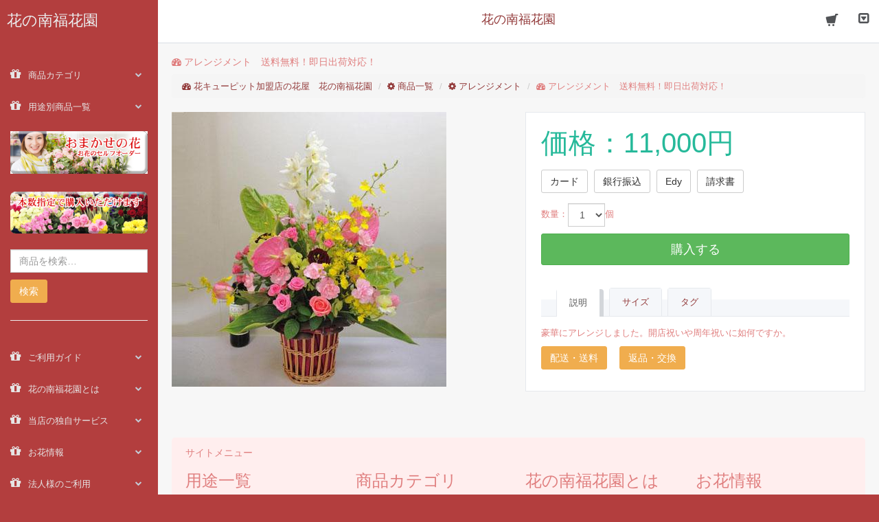

--- FILE ---
content_type: text/html; charset=UTF-8
request_url: https://www.nanpuku.co.jp/item/detail/?id=1774
body_size: 7397
content:
<!DOCTYPE html>
<html lang="ja">

<head>
  <meta http-equiv="Content-Type" content="text/html; charset=UTF-8">
  <!-- Meta, title, CSS, favicons, etc. -->
  <meta charset="utf-8">
  <meta http-equiv="X-UA-Compatible" content="IE=edge">
  <meta name="viewport" content="width=device-width, initial-scale=1,user-scalable=0">
  <title> アレンジメント　送料無料！即日出荷対応！ | 花キューピット加盟店の花屋　花の南福花園</title>
  <!-- Bootstrap core CSS -->
  <link href="https://www.nanpuku.co.jp/theme2/css/bootstrap.min.css" rel="stylesheet">
  <link href="https://www.nanpuku.co.jp/theme2/fonts/css/font-awesome.min.css" rel="stylesheet">
  <link href="https://www.nanpuku.co.jp/whhg-font/css/whhg.css" rel="stylesheet">
  <link href="https://www.nanpuku.co.jp/theme2/css/animate.min.css" rel="stylesheet">
  <link href="https://www.nanpuku.co.jp/theme2/js/slick/slick.css" rel="stylesheet">
  <!-- Custom styling plus plugins -->
  <link href="https://www.nanpuku.co.jp/theme2/css/custom2.css" rel="stylesheet">
  <link href="https://www.nanpuku.co.jp/theme2/css/icheck/flat/green.css" rel="stylesheet">
  <script src="https://www.nanpuku.co.jp/theme2/js/jquery.min.js"></script>
  <!--[if lt IE 9]>
        <script src="../assets/js/ie8-responsive-file-warning.js"></script>
        <![endif]-->
  <!-- HTML5 shim and Respond.js for IE8 support of HTML5 elements and media queries -->
  <!--[if lt IE 9]>
          <script src="https://oss.maxcdn.com/html5shiv/3.7.2/html5shiv.min.js"></script>
          <script src="https://oss.maxcdn.com/respond/1.4.2/respond.min.js"></script>
        <![endif]-->
</head>


<body class="nav-md">

  <div class="container body">


    <div class="main_container">

      <div class="col-md-3 left_col">
        <div class="left_col scroll-view">

          <div class="navbar nav_title hidden-xs" style="border: 0;">
            <a href="https://www.nanpuku.co.jp" class="site_title">花の南福花園</a>
          </div>
          <div class="clearfix"></div>

          <br />

          <!-- sidebar menu -->
          <div id="sidebar-menu" class="main_menu_side hidden-print main_menu">

            <div class="menu_section">
            <ul class="nav side-menu">
	<li>
        <div id="google_translate_element"></div>
        <script type="text/javascript">
			function googleTranslateElementInit() {
			new google.translate.TranslateElement({pageLanguage: 'ja', includedLanguages: 'en,ko,zh-CN,zh-TW', layout: google.translate.TranslateElement.InlineLayout.SIMPLE, gaTrack: true, gaId: 'UA-5500594-2'}, 'google_translate_element');
			}
        </script>
        <script type="text/javascript" src="//translate.google.com/translate_a/element.js?cb=googleTranslateElementInit"></script>
	</li>
    <li>
        <a><i class="fa fa-gift"></i>商品カテゴリ<span class="fa fa-chevron-down"></span></a>
        <ul class="nav child_menu" style="display: none">
                        <li><a href="https://www.nanpuku.co.jp/item/category/?id=44"><span class="icon-forest-tree"></span> 胡蝶蘭</a></li>
                        <li><a href="https://www.nanpuku.co.jp/item/category/?id=45"><span class="icon-forest-tree"></span> アレンジメント</a></li>
                        <li><a href="https://www.nanpuku.co.jp/item/category/?id=46"><span class="icon-forest-tree"></span> 花束</a></li>
                        <li><a href="https://www.nanpuku.co.jp/item/category/?id=51"><span class="icon-forest-tree"></span> お祝いスタンド花</a></li>
                        <li><a href="https://www.nanpuku.co.jp/item/category/?id=52"><span class="icon-forest-tree"></span> お供えスタンド花</a></li>
                        <li><a href="https://www.nanpuku.co.jp/item/category/?id=62"><span class="icon-forest-tree"></span> プリザーブドフラワー</a></li>
                    </ul>
    </li>
    <li>
        <a><i class="fa fa-gift"></i>用途別商品一覧<span class="fa fa-chevron-down"></span></a>
        <ul class="nav child_menu" style="display: none">
                        <li><a href="https://www.nanpuku.co.jp/youto/detail/?id=6"><span class="icon-forest-tree"></span> 記念日</a></li>
                        <li><a href="https://www.nanpuku.co.jp/youto/detail/?id=10"><span class="icon-forest-tree"></span> 御結婚記念日</a></li>
                        <li><a href="https://www.nanpuku.co.jp/youto/detail/?id=3"><span class="icon-forest-tree"></span> お誕生日</a></li>
                        <li><a href="https://www.nanpuku.co.jp/youto/detail/?id=5"><span class="icon-forest-tree"></span> お祝い</a></li>
                        <li><a href="https://www.nanpuku.co.jp/youto/detail/?id=4"><span class="icon-forest-tree"></span> 開店祝</a></li>
                        <li><a href="https://www.nanpuku.co.jp/youto/detail/?id=15"><span class="icon-forest-tree"></span> 御退院祝</a></li>
                        <li><a href="https://www.nanpuku.co.jp/youto/detail/?id=18"><span class="icon-forest-tree"></span> 御供</a></li>
                        <li><a href="https://www.nanpuku.co.jp/youto/detail/?id=17"><span class="icon-forest-tree"></span> 御葬儀</a></li>
                        <li><a href="https://www.nanpuku.co.jp/youto/detail/?id=16"><span class="icon-forest-tree"></span> お見舞い</a></li>
                        <li><a href="https://www.nanpuku.co.jp/youto/detail/?id=19"><span class="icon-forest-tree"></span> 御命日</a></li>
                        <li><a href="https://www.nanpuku.co.jp/youto/detail/?id=12"><span class="icon-forest-tree"></span> 送別</a></li>
                        <li><a href="https://www.nanpuku.co.jp/youto/detail/?id=11"><span class="icon-forest-tree"></span> 還暦祝い</a></li>
                    </ul>
    </li>
    <li class="hidden-xs hidden-sm ad">
        <a href="https://www.nanpuku.co.jp/item/semi/"><img src="https://www.nanpuku.co.jp/img/realtime_item_delete.png" alt="おまかせの花"></a>
    </li>
    <li class="hidden-xs hidden-sm ad">
        <a href="https://www.nanpuku.co.jp/item/count/"><img src="https://www.nanpuku.co.jp/img/vs.png" alt="本数指定でお花を購入いただけます花"></a>
    </li>
    <li class="hidden-xs hidden-sm ad">
        <form action="https://www.nanpuku.co.jp/item" method="get">
        	<p><input type="text" name="keyword" value="" class="form-control" placeholder="商品を検索…"></p>
         <p><button type="submit" class="btn btn-warning">検索</button></p>
        <hr>
        </form>
    </li>
        <li>
        <a><i class="fa fa-gift"></i>ご利用ガイド<span class="fa fa-chevron-down"></span></a>
        <ul class="nav child_menu" style="display: none">
                        <li><a href="https://www.nanpuku.co.jp/content/detail/?id=3"><span class="icon-forest-tree"></span> 特定商取引法に基づく表記</a></li>
                        <li><a href="https://www.nanpuku.co.jp/content/detail/?id=4"><span class="icon-forest-tree"></span> お支払い方法について</a></li>
                        <li><a href="https://www.nanpuku.co.jp/content/detail/?id=5"><span class="icon-forest-tree"></span> FAX注文用紙のダウンロード</a></li>
                        <li><a href="https://www.nanpuku.co.jp/content/detail/?id=7"><span class="icon-forest-tree"></span> ご注文方法について</a></li>
                        <li><a href="https://www.nanpuku.co.jp/content/detail/?id=9"><span class="icon-forest-tree"></span> 返品・交換・キャンセル</a></li>
                        <li><a href="https://www.nanpuku.co.jp/content/detail/?id=10"><span class="icon-forest-tree"></span> 商品のお届け・送料について</a></li>
                    </ul>
    </li>
        <li>
        <a><i class="fa fa-gift"></i>花の南福花園とは<span class="fa fa-chevron-down"></span></a>
        <ul class="nav child_menu" style="display: none">
                        <li><a href="https://www.nanpuku.co.jp/content/detail/?id=6"><span class="icon-forest-tree"></span> プライバシーポリシー</a></li>
                        <li><a href="https://www.nanpuku.co.jp/content/detail/?id=8"><span class="icon-forest-tree"></span> 初めての方</a></li>
                        <li><a href="https://www.nanpuku.co.jp/content/detail/?id=11"><span class="icon-forest-tree"></span> 実店舗の情報</a></li>
                        <li><a href="https://www.nanpuku.co.jp/content/detail/?id=12"><span class="icon-forest-tree"></span> お問い合わせ</a></li>
                        <li><a href="https://www.nanpuku.co.jp/content/detail/?id=13"><span class="icon-forest-tree"></span> リンク集</a></li>
                        <li><a href="https://www.nanpuku.co.jp/content/detail/?id=14"><span class="icon-forest-tree"></span> 花キューピット加盟店です</a></li>
                        <li><a href="https://www.nanpuku.co.jp/content/detail/?id=15"><span class="icon-forest-tree"></span> 求人情報</a></li>
                        <li><a href="https://www.nanpuku.co.jp/content/detail/?id=16"><span class="icon-forest-tree"></span> サイトマップ</a></li>
                        <li><a href="https://www.nanpuku.co.jp/content/detail/?id=17"><span class="icon-forest-tree"></span> 会社概要</a></li>
                    </ul>
    </li>
        <li>
        <a><i class="fa fa-gift"></i>当店の独自サービス<span class="fa fa-chevron-down"></span></a>
        <ul class="nav child_menu" style="display: none">
                        <li><a href="https://www.nanpuku.co.jp/content/detail/?id=19"><span class="icon-forest-tree"></span> 福岡市近郊の即日配達</a></li>
                        <li><a href="https://www.nanpuku.co.jp/content/detail/?id=22"><span class="icon-forest-tree"></span> 会員登録について</a></li>
                        <li><a href="https://www.nanpuku.co.jp/content/detail/?id=24"><span class="icon-forest-tree"></span> 不要になった鉢の回収</a></li>
                    </ul>
    </li>
        <li>
        <a><i class="fa fa-gift"></i>お花情報<span class="fa fa-chevron-down"></span></a>
        <ul class="nav child_menu" style="display: none">
                        <li><a href="https://www.nanpuku.co.jp/content/detail/?id=25"><span class="icon-forest-tree"></span> フラワーギフトの心得７カ条</a></li>
                        <li><a href="https://www.nanpuku.co.jp/content/detail/?id=26"><span class="icon-forest-tree"></span> 胡蝶蘭の植え替え</a></li>
                        <li><a href="https://www.nanpuku.co.jp/content/detail/?id=27"><span class="icon-forest-tree"></span> 胡蝶蘭の管理方法</a></li>
                        <li><a href="https://www.nanpuku.co.jp/content/detail/?id=28"><span class="icon-forest-tree"></span> お花のみずやり</a></li>
                    </ul>
    </li>
        <li>
        <a><i class="fa fa-gift"></i>法人様のご利用<span class="fa fa-chevron-down"></span></a>
        <ul class="nav child_menu" style="display: none">
                        <li><a href="https://www.nanpuku.co.jp/content/detail/?id=29"><span class="icon-forest-tree"></span> ビジネスのお花のご提案</a></li>
                        <li><a href="https://www.nanpuku.co.jp/content/detail/?id=30"><span class="icon-forest-tree"></span> 経理書類の発行</a></li>
                        <li><a href="https://www.nanpuku.co.jp/content/detail/?id=31"><span class="icon-forest-tree"></span> 名札にロゴマーク</a></li>
                    </ul>
    </li>
    </ul>

            </div>

          </div>
          <!-- /sidebar menu -->

        </div>
      </div>

      <!-- top navigation -->
      <div class="top_nav">

        <div class="nav_menu">
          <nav class="" role="navigation">
          	<div class="logo"><h1><a href="https://www.nanpuku.co.jp">花の南福花園</a></h1></div>
            <div class="nav toggle visible-xs visible-sm">
              <a id="menu_toggle"><i class="fa fa-bars" style="margin-right:5px;"></i>メニュー</a>
            </div>

            <ul class="nav navbar-nav navbar-right">
              <li class="">
                <a href="javascript:;" class="user-profile dropdown-toggle" data-toggle="dropdown" aria-expanded="false">
                  <i class=" fa fa-caret-square-o-down"></i>
                </a>
                <ul class="dropdown-menu dropdown-usermenu animated fadeInDown pull-right">
					<li><a href="https://www.nanpuku.co.jp/signin/">ログイン</a></li>                  </li>
                </ul>
              </li>
                  <li>
                    <a href="https://www.nanpuku.co.jp/order/"><i class="icon-shopping-cart"></i></a>
                  </li>

            </ul>
          </nav>
        </div><span> </span>

      </div>
      <!-- /top navigation -->

      <!-- page content -->
      <div class="right_col" role="main">
        <!--div class="alert alert-danger">
          <p>母の日の受付は終了いたしました。現在ご注文いただいても母の日にはお届けできませんのでご了承ください。</p>
        </div-->
        			            <div class="viewport visible-xs productImages">
                <div class="flipsnap">
                                <div class="item"><img src="http://www.nanpuku.co.jp/img/1774_20160419064908.jpg" alt="アレンジメント　送料無料！即日出荷対応！1"></div>
                                </div>
            </div>
                      <div class="page-title">
            <div class="title_left">
              <h2><i class="fa fa-tachometer"></i> アレンジメント　送料無料！即日出荷対応！</h2>
            </div>
          </div>
          <div class="clearfix"></div>

			          <ol class="breadcrumb">
			<li><a href="https://www.nanpuku.co.jp"/"><i class="fa fa-tachometer"></i> 花キューピット加盟店の花屋　花の南福花園</a></li>
													<li><a href="https://www.nanpuku.co.jp/item" 　class="btn disabled"><i class="fa fa-cog"></i> 商品一覧</a></li>
													<li><a href="https://www.nanpuku.co.jp/item?category=45" 　class="btn disabled"><i class="fa fa-cog"></i> アレンジメント</a></li>
													<li><i class="fa fa-tachometer"></i> アレンジメント　送料無料！即日出荷対応！</li>        　　</ol>
                
		<div class="row">
	<div class="col-sm-6 hidden-xs">
                    <div class="slider">
					                          	<div><img src="http://www.nanpuku.co.jp/img/1774_20160419064908.jpg" alt="アレンジメント　送料無料！即日出荷対応！1"></div>
                                            </div>
  </div>
	<div class="col-sm-6">
        <!--詳細情報-->
        <section class="row">
            <div class="col-xs-12">
              <div class="x_panel">
                <div class="x_content">
                <!--中身-->
                  <p><strong class="price">価格：11,000円</strong></p>
                  <p>
                        <button type="button" class="btn btn-default" data-toggle="tooltip" data-placement="bottom" title="" data-original-title="使用可能なカードブランド：visa、Master、Amex、Dinerce、JCB">カード</button>
                        <button type="button" class="btn btn-default" data-toggle="tooltip" data-placement="bottom" title="" data-original-title="振込手数料はお客様の負担となります。">銀行振込</button>
                       <button type="button" class="btn btn-default" data-toggle="tooltip" data-placement="bottom" title="" data-original-title="CyberEdyは、FeliCaポート搭載のパソコンにて、MobileEdyは、Edyアプリがインストール済みのスマートフォンにてご利用いただけます。ご利用時は、Edy残高がご請求金額を上回っていることをご確認ください。">Edy</button>
                        <button type="button" class="btn btn-default" data-toggle="tooltip" data-placement="bottom" title="" data-original-title="会員登録済みの法人様に限らせていただいております。">請求書</button>
                  </p>
                                                          <form action="https://www.nanpuku.co.jp/order/" method="post" id="tocart">
                    <p class="form-inline">数量：<select name="quantity" class="form-control">
                        <option value="1">1</option>
                        <option value="2">2</option>
                        <option value="3">3</option>
                        <option value="4">4</option>
                        <option value="5">5</option>
                    </select>個</p>
                    <input type="hidden" name="number" value="ar01-1702">
                    <p><button class="btn btn-lg btn-block btn-success" id="sub">購入する</button></p>
                    </form>
                                        <br>
                    <div class="" role="tabpanel" data-example-id="togglable-tabs">
                    <ul id="myTab" class="nav nav-tabs bar_tabs" role="tablist">
                      <li role="presentation" class="active"><a href="#tab_content1" id="home-tab" role="tab" data-toggle="tab" aria-expanded="true">説明</a>
                      </li>
                      <li role="presentation" class=""><a href="#tab_content2" role="tab" id="profile-tab" data-toggle="tab" aria-expanded="false">サイズ</a>
                      </li>
                                            <li role="presentation" class=""><a href="#tab_content3" role="tab" id="profile-tab2" data-toggle="tab" aria-expanded="false">タグ</a>
                                            </li>
                    </ul>
                    <div id="myTabContent" class="tab-content">
                      <div role="tabpanel" class="tab-pane fade active in" id="tab_content1" aria-labelledby="home-tab">
                        <p>豪華にアレンジしました。開店祝いや周年祝いに如何ですか。</p>
                      </div>
                      <div role="tabpanel" class="tab-pane fade" id="tab_content2" aria-labelledby="profile-tab">
                        <p>50cm×60cm</p>
                      </div>
                                            		<div role="tabpanel" class="tab-pane fade" id="tab_content3" aria-labelledby="profile-tab">
							                            		                            		<a class="btn btn-info" href="https://www.nanpuku.co.jp/item/?keyword=開店祝い">開店祝い</a>
                                                             		                            		                            		<a class="btn btn-info" href="https://www.nanpuku.co.jp/item/?keyword=周年祝い">周年祝い</a>
                                                             		                            		                            		<a class="btn btn-info" href="https://www.nanpuku.co.jp/item/?keyword=博多座">博多座</a>
                                                             		                            		                            		<a class="btn btn-info" href="https://www.nanpuku.co.jp/item/?keyword=楽屋見舞い">楽屋見舞い</a>
                                                             		                            		                            		<a class="btn btn-info" href="https://www.nanpuku.co.jp/item/?keyword=中洲">中洲</a>
                                                             		                      		</div>
                                          </div>
                    </div>
                    <p><a href="#" class="btn btn-warning">配送・送料</a>　<a href="#" class="btn btn-warning">返品・交換</a></p>
                <!--中身-->
                </div>
              </div>
            </div>
        </section>
    </div>
</div>
        <footer>
        <h2>サイトメニュー</h2>
        <div class="row">
        	<div class="col-sm-3" style="margin-bottom:4em !important">
         	<h3>用途一覧</h3>
            <ul>
                                <li><a href="https://www.nanpuku.co.jp/youto/detail?id=6"><span class="icon-forest-tree"></span> 記念日</a></li>
                                <li><a href="https://www.nanpuku.co.jp/youto/detail?id=10"><span class="icon-forest-tree"></span> 御結婚記念日</a></li>
                                <li><a href="https://www.nanpuku.co.jp/youto/detail?id=3"><span class="icon-forest-tree"></span> お誕生日</a></li>
                                <li><a href="https://www.nanpuku.co.jp/youto/detail?id=5"><span class="icon-forest-tree"></span> お祝い</a></li>
                                <li><a href="https://www.nanpuku.co.jp/youto/detail?id=4"><span class="icon-forest-tree"></span> 開店祝</a></li>
                                <li><a href="https://www.nanpuku.co.jp/youto/detail?id=15"><span class="icon-forest-tree"></span> 御退院祝</a></li>
                                <li><a href="https://www.nanpuku.co.jp/youto/detail?id=18"><span class="icon-forest-tree"></span> 御供</a></li>
                                <li><a href="https://www.nanpuku.co.jp/youto/detail?id=17"><span class="icon-forest-tree"></span> 御葬儀</a></li>
                                <li><a href="https://www.nanpuku.co.jp/youto/detail?id=16"><span class="icon-forest-tree"></span> お見舞い</a></li>
                                <li><a href="https://www.nanpuku.co.jp/youto/detail?id=19"><span class="icon-forest-tree"></span> 御命日</a></li>
                                <li><a href="https://www.nanpuku.co.jp/youto/detail?id=12"><span class="icon-forest-tree"></span> 送別</a></li>
                                <li><a href="https://www.nanpuku.co.jp/youto/detail?id=11"><span class="icon-forest-tree"></span> 還暦祝い</a></li>
                            </ul>
         </div>
        	<div class="col-sm-3" style="margin-bottom:4em !important">
         	<h3>商品カテゴリ</h3>
            <ul>
                                <li><a href="https://www.nanpuku.co.jp/item/?category=44"><span class="icon-forest-tree"></span> 胡蝶蘭</a></li>
                                <li><a href="https://www.nanpuku.co.jp/item/?category=45"><span class="icon-forest-tree"></span> アレンジメント</a></li>
                                <li><a href="https://www.nanpuku.co.jp/item/?category=46"><span class="icon-forest-tree"></span> 花束</a></li>
                                <li><a href="https://www.nanpuku.co.jp/item/?category=51"><span class="icon-forest-tree"></span> お祝いスタンド花</a></li>
                                <li><a href="https://www.nanpuku.co.jp/item/?category=52"><span class="icon-forest-tree"></span> お供えスタンド花</a></li>
                                <li><a href="https://www.nanpuku.co.jp/item/?category=62"><span class="icon-forest-tree"></span> プリザーブドフラワー</a></li>
                            </ul>
			                                <h3>ご利用ガイド</h3>
                <ul>
                                        <li><a href="https://www.nanpuku.co.jp/content/detail/?id=3"><span class="icon-forest-tree"></span> 特定商取引法に基づく表記</a></li>
                                        <li><a href="https://www.nanpuku.co.jp/content/detail/?id=4"><span class="icon-forest-tree"></span> お支払い方法について</a></li>
                                        <li><a href="https://www.nanpuku.co.jp/content/detail/?id=5"><span class="icon-forest-tree"></span> FAX注文用紙のダウンロード</a></li>
                                        <li><a href="https://www.nanpuku.co.jp/content/detail/?id=7"><span class="icon-forest-tree"></span> ご注文方法について</a></li>
                                        <li><a href="https://www.nanpuku.co.jp/content/detail/?id=9"><span class="icon-forest-tree"></span> 返品・交換・キャンセル</a></li>
                                        <li><a href="https://www.nanpuku.co.jp/content/detail/?id=10"><span class="icon-forest-tree"></span> 商品のお届け・送料について</a></li>
                                    </ul>
                                                                                                                                                 </div>
        	<div class="col-sm-3" style="margin-bottom:4em !important">
			                                                            <h3>花の南福花園とは</h3>
                <ul>
                                        <li><a href="https://www.nanpuku.co.jp/content/detail/?id=6"><span class="icon-forest-tree"></span> プライバシーポリシー</a></li>
                                        <li><a href="https://www.nanpuku.co.jp/content/detail/?id=8"><span class="icon-forest-tree"></span> 初めての方</a></li>
                                        <li><a href="https://www.nanpuku.co.jp/content/detail/?id=11"><span class="icon-forest-tree"></span> 実店舗の情報</a></li>
                                        <li><a href="https://www.nanpuku.co.jp/content/detail/?id=12"><span class="icon-forest-tree"></span> お問い合わせ</a></li>
                                        <li><a href="https://www.nanpuku.co.jp/content/detail/?id=13"><span class="icon-forest-tree"></span> リンク集</a></li>
                                        <li><a href="https://www.nanpuku.co.jp/content/detail/?id=14"><span class="icon-forest-tree"></span> 花キューピット加盟店です</a></li>
                                        <li><a href="https://www.nanpuku.co.jp/content/detail/?id=15"><span class="icon-forest-tree"></span> 求人情報</a></li>
                                        <li><a href="https://www.nanpuku.co.jp/content/detail/?id=16"><span class="icon-forest-tree"></span> サイトマップ</a></li>
                                        <li><a href="https://www.nanpuku.co.jp/content/detail/?id=17"><span class="icon-forest-tree"></span> 会社概要</a></li>
                                    </ul>
                                                        <h3>当店の独自サービス</h3>
                <ul>
                                        <li><a href="https://www.nanpuku.co.jp/content/detail/?id=19"><span class="icon-forest-tree"></span> 福岡市近郊の即日配達</a></li>
                                        <li><a href="https://www.nanpuku.co.jp/content/detail/?id=22"><span class="icon-forest-tree"></span> 会員登録について</a></li>
                                        <li><a href="https://www.nanpuku.co.jp/content/detail/?id=24"><span class="icon-forest-tree"></span> 不要になった鉢の回収</a></li>
                                    </ul>
                                                                                         </div>
        	<div class="col-sm-3" style="margin-bottom:4em !important">
			                                                                                                                    <h3>お花情報</h3>
                <ul>
                                        <li><a href="https://www.nanpuku.co.jp/content/detail/?id=25"><span class="icon-forest-tree"></span> フラワーギフトの心得７カ条</a></li>
                                        <li><a href="https://www.nanpuku.co.jp/content/detail/?id=26"><span class="icon-forest-tree"></span> 胡蝶蘭の植え替え</a></li>
                                        <li><a href="https://www.nanpuku.co.jp/content/detail/?id=27"><span class="icon-forest-tree"></span> 胡蝶蘭の管理方法</a></li>
                                        <li><a href="https://www.nanpuku.co.jp/content/detail/?id=28"><span class="icon-forest-tree"></span> お花のみずやり</a></li>
                                    </ul>
                                                        <h3>法人様のご利用</h3>
                <ul>
                                        <li><a href="https://www.nanpuku.co.jp/content/detail/?id=29"><span class="icon-forest-tree"></span> ビジネスのお花のご提案</a></li>
                                        <li><a href="https://www.nanpuku.co.jp/content/detail/?id=30"><span class="icon-forest-tree"></span> 経理書類の発行</a></li>
                                        <li><a href="https://www.nanpuku.co.jp/content/detail/?id=31"><span class="icon-forest-tree"></span> 名札にロゴマーク</a></li>
                                    </ul>
                                </div>
        </div>
        <div class="text-right" style="margin-top:2em;">このWEBサイトは、SSL（Secure Sockets Layer）で高度な暗号化通信を利用して、お客様の大切な個人情報を守っています。
        <!-- GeoTrust Smart Icon tag. Do not edit. -->
<SCRIPT LANGUAGE="JavaScript" TYPE="text/javascript" CHARSET="Shift_JIS" SRC="//smarticon.geotrust.com/si.js"></SCRIPT>
<!-- END of GeoTrust Smart Icon tag -->
		</div>
        <p>Copyright(c) 2026 Nanpukukaen.co.,Ltd. All Rights Reserved.</p>
		</footer>
      </div>
      <!-- /page content -->
    </div>

  </div>
  <script src="https://www.nanpuku.co.jp/theme2/js/slick/slick.js"></script>
  <script src="https://www.nanpuku.co.jp/theme2/js/bootstrap.min.js"></script>
  <!-- bootstrap progress js -->
  <script src="https://www.nanpuku.co.jp/theme2/js/progressbar/bootstrap-progressbar.min.js"></script>
  <script src="https://www.nanpuku.co.jp/theme2/js/custom.js"></script>
  <!-- pace -->

    <script src="https://www.nanpuku.co.jp/theme2/js/flipsnap.js"></script>
  <script type="text/javascript">
  $(function(){
    var $win = $(window),
            $viewport = $(".viewport"),
            $flipsnap = $(".flipsnap"),
            $item = $(".item");


    // Flipsnapの初期化を行います
    function initialize(){

        // Flipsnapを実行 (インスタンスを取得)
        var fs = Flipsnap( $flipsnap.get(0) );

        // 実行したセレクタのdataにFlipsnapのインスタンスを持たせる
        $flipsnap.data("fs", fs);

        // リサイズイベントを設定、サイズを調整
        $win.bind("resize", function(){
            refresh();
        }).trigger("resize");

    }


    //スライド部分のサイズを調整します
    function refresh(){

        // viewportを横幅いっぱいに広げます
        $viewport.css("width", "100%");

        // 広がった横幅を取得します
        var w = $viewport.width();

        // itemのサイズを調整します
        $item.width( w );

        // Flicksnap の distance を変更してリフレッシュします
        var fs = $flipsnap.data("fs");
        fs.distance = w;
        fs.refresh();

    }
    initialize();
});
  </script>
    <script>
$('.slider').slick({
// アクセシビリティ。左右ボタンで画像の切り替えをできるかどうか
	accessibility: true,
// 自動再生。trueで自動再生される。
	autoplay: false,
// 自動再生で切り替えをする時間
autoplaySpeed: 3000,
// 自動再生や左右の矢印でスライドするスピード
speed: 400,
// 自動再生時にスライドのエリアにマウスオンで一時停止するかどうか
pauseOnHover: true,
// 自動再生時にドットにマウスオンで一時停止するかどうか
pauseOnDotsHover: true,
// 切り替えのアニメーション。ease,linear,ease-in,ease-out,ease-in-out
cssEase: 'ease',
// 画像下のドット（ページ送り）を表示
dots: true,
// ドットのclass名をつける
dotsClass: 'dot-class',
// ドラッグができるかどうか
draggable: true,
// 切り替え時のフェードイン設定。trueでon
fade: false,
// 左右の次へ、前へボタンを表示するかどうか
arrows: true,
// 無限スクロールにするかどうか。最後の画像の次は最初の画像が表示される。
infinite: true,
// 最初のスライダーの位置
initialSlide: 0,
// 画像の遅延表示。‘ondemand’or'progressive'
lazyLoad: 'ondemand',
});
</script>

<script>
  (function(i,s,o,g,r,a,m){i['GoogleAnalyticsObject']=r;i[r]=i[r]||function(){
  (i[r].q=i[r].q||[]).push(arguments)},i[r].l=1*new Date();a=s.createElement(o),
  m=s.getElementsByTagName(o)[0];a.async=1;a.src=g;m.parentNode.insertBefore(a,m)
  })(window,document,'script','https://www.google-analytics.com/analytics.js','ga');

  ga('create', 'UA-5500594-2', 'auto');
  ga('send', 'pageview');

</script>
</body>
</html>


--- FILE ---
content_type: text/css
request_url: https://www.nanpuku.co.jp/theme2/css/custom2.css
body_size: 29922
content:
@charset "UTF-8";
/*----------------------------
	新たに追加した項目
------------------------------*/
.nav.side-menu li form {
  font-weight: 400;
  font-size: 10px;
  padding: 10px 15px;
}
.left_col img{
	max-width:100% !important;
}
.cityList ul{
	margin:0;
	padding:0;
	list-style:none;
}
.cityList li{
	display:inline;
}
.acMenu dt{
    display:block;
    text-align:center;
	background-color:#FFEEEE;
    cursor:pointer;
    line-height:3em;
    }
.acMenu dd{
    border:#E07F7F 1px solid;
    display:none;
	padding:1em;
    line-height:1.5em;
    }
.banner {
	margin:2em 0;
	border-top:solid 1px #999999;
	border-bottom:solid 1px #999999;
	background-color:#eeeeee;
}
.banner  p{
	margin:0;
}
img{
	max-width:100%;
	height:auto;
}
.sitemap ul{
	margin:0;
	padding:0;
	list-style:none;
}
.error {
	color:#FF0004 !important;
	font-weight:bold;
}
.required:after{
	content:"必須";
	background-color:#FF8C8C;
	color:white;
	border-radius:3px;
	border:none 0;
	padding:0.3em;
	margin-left:.5em;
}
.incart ul{
	margin:0;
	padding:0;
	list-style:none;
}
.incart li {
	margin-top:1em;
}
.incart li img{
	float:left;
	width:100px;
	border:solid 1px #929292;
	margin-right:1em;
}
.incart li form{
	display:inline;
}
.incart li select{
	font-size:16px;
	margin-right:0.5em;
	border:solid 1px #CACACA;
	background-color:#ffffff;
	padding:0.5em;
}
.incart li form.delete{
	float:right;
}
.incart li .updateDelete{
	background-color:#FFF8ED;
	margin-top:1em;
	border-top:solid 1px #CACACA;
	border-bottom:solid 1px #CACACA;
	padding:0.5em;
}
.incart li .itotal{
	padding-top:0.5em;
	text-align:right;
	font-size:16px;
	font-weight:bold;
	color:#4E4E4E;
}
.incart .total{
	padding:0.5em;
	text-align:right;
	font-size:16px;
	font-weight:bold;
	color:#700103;
	border-bottom:solid 1px #CACACA;
	background-color:#FFEAEB;
}.incart .total .tq{
	float:left;
}



button.slick-prev{
	float:left;
	margin-top:1.5em;
	margin-bottom:1.5em;
}
button.slick-next{
	float:right;
	margin-top:1.5em;
	margin-bottom:1.5em;
}
.dot-class {
	margin:0;
	padding:0;
	list-style:none;
	margin-top:1.5em;
	margin-bottom:1.5em;
}
.dot-class li {
	display:inline;
}

.viewport {
	position:absolute;
    overflow:hidden;
    width:100%;
	margin-top:-10px;
	margin-left:-10px;
    }
@media (max-width: 767px){
	.viewport+div {
		position:static;
		margin-top:360px;
    }
	.price{
		font-size:12px !important;
	}
}
 
.flipsnap {
    overflow:hidden;
    width:1000%;
    }
 
.item {
    float:left;
    width:320px;
    }
 
.item img {
    width:100%;
    height:auto;
	max-hegith:360px;
	overflow:hidden;
    }
.productImages  ul,.productImages2  div{
	width:100%;
	height:auto;
}
.productImages  ul img{
	max-width:100%;
	height:auto;
}

a:focus, a:hover{
	color:#a94442;
}
.logo{
	position:relative;
	display:block;
	/*height:100%;*/
}
.logo h1{
	text-align:center;
	position:absolute;
	width:100%;
	height:100%;
	line-height:100%;
	font-size:18px;
	font-weight:normal;
	padding-top:0.5em
}
.form-actions{
	border-top:#C8C8C8 1px solid;
	background:#f9f9f9;
	margin-top:1em;
	padding:1em;
}
.item img{
	width:100%;
	height:auto;
}
.thumb{
    display: inline-block;
    background-position: center center;
    background-repeat: no-repeat;
    background-size: cover;
    width: 80px;
    height: 80px;
	max-width:100%;
}
.bigger:before{
	content:"";
	display:block;
	position:relative;
	left:3px;
	top:57px;
	background: url(../../img/bigger.png);
	background-repeat:no-repeat;
	background-size:contain;
	width:20px;
	height:20px;
	opacity:0.5;
}
.max{
	width:100%;
	overflow-x:scroll;
  -webkit-overflow-scrolling: touch;
}
.smallRow{
	line-height:1.5em;
}
#categorys button{
	margin-right:5px;
}
#adding {
	margin-top:2em;
}
#adding button {
	margin-left:5px;
}
.btn-group-vertical {
	width:100%;
}
.btn-group-vertical label {
	text-align:left;
}
.gfooter {
	position:fixed;
	bottom:0;
	padding:0.5em;
	background:white;
	border-top:solid 1px #CCCCCC;
	margin:0 0 0 0;
}
#calcdisp {
	display: inline-block;
	width: 50px;
	height: 50px;
	-moz-border-radius: 50px;
	-webkit-border-radius: 50px;
	-o-border-radius: 50px;
	-ms-border-radius: 50px; 
	border-radius: 50px;
	border: solid 1px #CCCCCC;
	line-height:50px;
	text-align:center;
	font-size:24px;
	float:right;
	background:#f9f9f9;
	bottom:0;
}

#calcration{
	margin:0;
	padding:0;
	list-style:none;
}

#calcration li{
	float:left;
	line-height:40px;
}
#calcration li input {
	margin-bottom:0;
	padding-bottom:0;
	text-align:right;
}
#searchBox{
	position:absolute;
	z-index:9999;
	border-top:solid 1px #ccc;
	border-right:solid 1px #ccc;
	border-left:solid 1px #ccc;
	background:#FFFFFF;
}
#searchBox ul{
	margin:0;
	padding:0;
	list-style:none;
}
#searchBox li{
	border-bottom:solid 1px #ccc;
}
#searchBox li a {
	display:block;
	line-height:2em;
	padding:0.75em;
}
#searchBox li a:hover {
	background:#DCD6D6;
}
@media (min-width: 768px){
	.form-inline input {
		margin:0 1em;
	}
	.data-table th{
		width:20%;
	}
}
@media (max-width: 767px){
	.navbar-nav .open .dropdown-menu>li>a {
		line-height: 3em !important;
	}
	body{
		overflow-x:hidden;
	}
	.gfooter .muted{
		display:none;
	}
	.gfooter {
		width:100%;
		margin-left:-20px;
	}
}


/* Accordion Style */
.panelItem { position:relative; }
 
 input[type='radio'] {
    width:100%;
    display:block;
    position:absolute;
    opacity:0;
    height:35px;
    top:0;
    left:0;
    border:none;
    border-radius:0;
	background-color:#A6A6A6;
}
 
.Accordion {
    background-color:#fff;
    width:100%;
    border-top:1px solid #ccc;
}
 
.AccordionItem {
    line-height:35px;
    height:35px;
    padding:0 5px;
    display:block;
    background: #ffffff;
   /* background: -moz-linear-gradient(top,  #ffffff 0%, #e5e5e5 100%);
    background: -webkit-gradient(linear, left top, left bottom, color-stop(0%,#ffffff), color-stop(100%,#e5e5e5));
    background: -webkit-linear-gradient(top,  #ffffff 0%,#e5e5e5 100%);
    background: -o-linear-gradient(top,  #ffffff 0%,#e5e5e5 100%);
    background: -ms-linear-gradient(top,  #ffffff 0%,#e5e5e5 100%);
    background: linear-gradient(top,  #ffffff 0%,#e5e5e5 100%);
	*/
    border:1px solid #ccc;
    white-space:nowrap;
    overflow:hidden;
    text-overflow:ellipsis;
    cursor:pointer;
    margin-top:-1px; }
 
.AccordionPanel {
    height:0px;
    border:1px solid #ccc;
    border-top:none;
    transition: all ease-in-out 0.3s;
    -o-transition: all ease-in-out 0.3s;
    -moz-transition: all ease-in-out 0.3s;
    -webkit-transition: all ease-in-out 0.3s;
    overflow:auto; margin-top:-1px; }
 
.AccordionPanel div { padding:10px; }
 
input:checked + label .AccordionPanel {
	height:300px;
}
input:checked + label .AccordionItem {
	background-color:#ccc !important;
	background-image:url(../../img/check.png);
	background-repeat:no-repeat;
	background-size:contain;
	background-position:left;
	padding-left:2.5em
}
/*----------------------------
	新たに追加した項目
------------------------------*/

body.nav-sm .container.body .left_col {
  width: 70px;
  padding: 0;
  position: fixed;
  height: 100%;
  z-index: 2000;
}
body.nav-sm .container.body .right_col {
  padding: 10px 20px;
  margin-left: 70px;
  z-index: 2;
}
body.nav-sm .navbar.nav_title {
  width: 70px;
}
body.nav-sm .navbar.nav_title a span {
  display: none;
}
body.nav-sm .navbar.nav_title a i {
  font-size: 27px;
  margin: 13px 0 0 3px;
}
.site_title i {
  border: 1px solid #EAEAEA;
  padding: 5px 6px;
  border-radius: 50%;
}
body.nav-sm .main_container .top_nav {
  padding: 0 !important;
  display: block;
  margin-left: 70px;
  z-index: 2;
}
body.nav-sm .nav.side-menu li a {
  text-align: center !important;
  font-weight: 400;
  font-size: 10px;
  padding: 10px 5px;
}
body.nav-sm .nav.side-menu li ul a {
  font-size: 14px;
}
body.nav-sm .nav.side-menu li.active-sm {
  border-right: 5px solid #F99173;
}
body.nav-sm > .nav.side-menu > li.active-sm > a {
  color: #F99173 !important;
}
body.nav-sm .nav.side-menu li a i.toggle-up {
  display: none !important;
}
body.nav-sm .nav.side-menu li a i {
	display:block !important;
	margin:auto;
  font-size: 25px !important;
  text-align: center;
  /*width: 100% !important;*/
  margin-bottom: 5px;
}
body.nav-sm ul.nav.child_menu {
  left: 100%;
  position: absolute;
  top: 0;
  padding: 10px;
  width: 210px;
  z-index: 4000;
  background: #8A1A1A;
  display: none;
  overflow:auto;
  max-height:320px;
}
body.nav-sm ul.nav.child_menu li {
  padding-left: 0;
}
body.nav-sm ul.nav.child_menu li a {
  text-align: left !important;
}
body.nav-sm .profile {
  display: none;
}
.menu_section {
  margin-bottom: 35px;
}
.menu_section h3 {
  padding-left: 23px;
  color: #fff;
  text-transform: uppercase;
  letter-spacing: .5px;
  font-weight: bold;
  font-size: 11px;
  margin-bottom: 0;
  margin-top: 0;
  text-shadow: 1px 1px #000;
}
.menu_section >ul {
  margin-top: 10px;
}
.profile_pic {
  width: 35%;
  float: left;
}
.img-circle.profile_img {
  width: 70%;
  background: #fff;
  margin-left: 15%;
  z-index: 1000;
  position: inherit;
  margin-top: 20px;
  border: 1px solid rgba(52, 73, 94, 0.44);
  padding: 4px;
}
.profile_info {
  padding: 25px 10px 10px;
  width: 65%;
  float: left;
}
.profile_info span {
  font-size: 13px;
  line-height: 30px;
  color: #BAB8B8;
}
.profile_info h2 {
  font-size: 14px;
  color: #ECF0F1;
  margin: 0;
  font-weight: 300;
}
.profile.img_2 {
  text-align: center;
}
.profile.img_2 .profile_pic {
  width: 100%;
}
.profile.img_2 .profile_pic .img-circle.profile_img {
  width: 50%;
  margin: 10px 0 0;
}
.profile.img_2 .profile_info {
  padding: 15px 10px 0;
  width: 100%;
  margin-bottom: 10px;
  float: left;
}
#sidebar-menu span.fa {
  float: right;
  text-align: center;
  margin-top: 5px;
  font-size: 10px !important;
  min-width: inherit;
  color: #C4CFDA;
}
.active a span.fa {
  text-align: right !important;
  margin-right: 4px;
}
body.nav-sm .menu_section {
  margin: 0;
}
body.nav-sm span.fa, body.nav-sm .menu_section h3 {
  display: none !important;
}
@media (max-width: 991px) {
	.nav_menu {
	  position:fixed;
	  z-index:1000;
	}
	.nav_menu+span {
	  display:block;
	  padding-top:60px;
	}
  }
.nav_menu {
  float: left;
  /*background: #F4F6F9;
    border-bottom: 1px solid #E6E9ED;*/
  background: #ffffff;
  border-bottom: 1px solid #D9DEE4;
  margin-bottom: 10px;
  width: 100%;
}
body.nav-md .container.body .col-md-3.left_col {
  width: 230px;
  padding: 0;
  position: absolute;
  display: flex;
}
body .container.body .right_col {
  background: #F7F7F7;
}
body.nav-md .container.body .right_col {
  padding: 10px 20px 0;
  margin-left: 230px;
}
.nav_title {
  width: 230px;
  float: left;
  background: #B33E3E;
  border-radius: 0;
  height: 57px;
}
@media (max-width: 991px) {
  body.nav-md .container.body .right_col, body.nav-md .container.body .top_nav {
    width: 100%;
    margin: 0;
  }
  body.nav-md .container.body .col-md-3.left_col {
    display: none;
  }
  body.nav-md .container.body .right_col {
    width: 100%;
    padding-right: 0
  }
  .right_col {
    padding: 10px !important;
  }
}
@media (max-width: 1200px) {
  .x_title h2 {
    width: 62%;
    font-size: 17px;
  }
  .tile, .graph {
    zoom: 85%;
    height: inherit;
  }
}
@media (max-width: 1270px) and (min-width: 192px) {
  .x_title h2 small {
    display: none
  }
}

/**  ------------------------------------------  **/

.blue {
  color: #3498DB;
}
.purple {
  color: #9B59B6;
}
.green {
  color: #1ABB9C;
}
.aero {
  color: #9CC2CB;
}
.red {
  color: #E74C3C;
}
.dark {
  color: #34495E;
}
.border-blue {
  border-color: #3498DB !important;
}
.border-purple {
  border-color: #9B59B6 !important;
}
.border-green {
  border-color: #1ABB9C !important;
}
.border-aero {
  border-color: #9CC2CB !important;
}
.border-red {
  border-color: #E74C3C !important;
}
.border-dark {
  border-color: #34495E !important;
}
.bg-white {
  background: #fff !important;
  border: 1px solid #fff !important;
  color: #E07F7F;
}
.bg-green {
  background: #1ABB9C !important;
  border: 1px solid #1ABB9C !important;
  color: #fff;
}
.bg-red {
  background: #E74C3C !important;
  border: 1px solid #E74C3C !important;
  color: #fff;
}
.bg-blue {
  background: #3498DB !important;
  border: 1px solid #3498DB !important;
  color: #fff;
}
.bg-orange {
  background: #F39C12 !important;
  border: 1px solid #F39C12 !important;
  color: #fff;
}
.bg-purple {
  background: #9B59B6 !important;
  border: 1px solid #9B59B6 !important;
  color: #fff;
}
.bg-blue-sky {
  background: #50C1CF !important;
  border: 1px solid #50C1CF !important;
  color: #fff;
}
.container {
  width: 100%;
  padding: 0
}
.navbar-nav>li>a, .navbar-brand, .navbar-nav>li>a {
  color: #fff !important;
}
.navbar-brand, .navbar-nav>li>a {
  margin-bottom: 5px
}
body {
  color: #E07F7F;
  background: #B33E3E;
  /*#ECF0F1; #FCFCFC*/
  font-family: "Helvetica Neue", Roboto, Arial, "Droid Sans", sans-serif;
  font-size: 13px;
  font-weight: 400;
  line-height: 1.471;
}
.main_container .top_nav {
  padding: 0 !important;
  display: block;
  padding: 10px 20px 0;
  margin-left: 230px;
}
.main_container {}
.no-padding {
  padding: 0 !important;
}
.page-title {
  width: 100%;
  height: 65px;
  padding: 10px 0;
}
.page-title .title_left {
  /*width: 45%;*/
  float: left;
  display: block;
}
.page-title .title_left h3 {
  margin: 9px 0;
}
.page-title .title_right {
  width: 55%;
  float: left;
  display: block;
}
.page-title .title_right .pull-right {
  margin: 10px 0;
}
.fixed_height_320 {
  height: 320px;
}
.fixed_height_390 {
  height: 390px;
}
.fixed_height_200 {
  height: 200px;
}
.overflow_hidden {
  overflow: hidden
}
.progress-bar-dark {
  background-color: #34495E !important;
}
.progress-bar-gray {
  background-color: #BDC3C7 !important;
}
table.no-margin .progress {
  margin-bottom: 0;
}
.main_content {
  padding: 10px 20px;
}
.col-md-55 {
  width: 50%;
  margin-bottom: 10px;
}
@media (max-width: 992px) {
  .tile_stats_count {
    margin-bottom: 10px;
    border-bottom: 1px solid #D9DEE4;
    padding-bottom: 10px;
  }
}
@media (min-width: 992px) and (max-width: 1100px) {
  .tile_stats_count .count {
    font-size: 35px !important;
  }
}
@media(max-width:768px) {
  .tile_stats_count .count {
    font-size: 30px !important;
  }
  .tile_stats_count .right span {
    font-size: 12px;
  }
}
@media (min-width: 768px) {
  .col-md-55 {
    width: 20%;
  }
}
@media (min-width: 992px) {
  .col-md-55 {
    width: 20%;
  }
}
@media (min-width: 1200px) {
  .col-md-55 {
    width: 20%;
  }
}
@media (min-width: 192px) and (max-width: 1270px) {
  .hidden-small {
    display: none !important;
  }
  table.tile_info span.right {
    margin-right: 7px;
    float: left;
  }
}
.center-margin {
  margin: 0 auto;
  float: none!important;
}
.col-md-55, .col-xs-1, .col-sm-1, .col-md-1, .col-lg-1, .col-xs-2, .col-sm-2, .col-md-2, .col-lg-2, .col-xs-3, .col-sm-3, .col-md-3, .col-lg-3, .col-xs-4, .col-sm-4, .col-md-4, .col-lg-4, .col-xs-5, .col-sm-5, .col-md-5, .col-lg-5, .col-xs-6, .col-sm-6, .col-md-6, .col-lg-6, .col-xs-7, .col-sm-7, .col-md-7, .col-lg-7, .col-xs-8, .col-sm-8, .col-md-8, .col-lg-8, .col-xs-9, .col-sm-9, .col-md-9, .col-lg-9, .col-xs-10, .col-sm-10, .col-md-10, .col-lg-10, .col-xs-11, .col-sm-11, .col-md-11, .col-lg-11, .col-xs-12, .col-sm-12, .col-md-12, .col-lg-12 {
  position: relative;
  min-height: 1px;
  float: left;
  padding-right: 10px;
  padding-left: 10px;
}
.row {
  margin-right: -10px;
  margin-left: -10px;
}
.grid_slider .col-md-6 {
  padding: 0 40px;
}
h1, .h1, h2, .h2, h3, .h3 {
  margin-top: 10px;
  margin-bottom: 10px;
}
a {
  color: #923939;
  text-decoration: none;
}
a, a:visited, a:focus, a:active, :visited, :focus, :active, .btn:focus, .btn:active:focus, .btn.active:focus, .btn.focus, .btn:active.focus, .btn.active.focus {
  outline: 0;
}
a:hover, a:focus {
  text-decoration: none
}
.navbar {
  margin-bottom: 0
}
.navbar-header {
  background: #34495E;
}
.navbar-right {
  margin-right: 0;
}
.top_nav .navbar-right {
  margin: 0;
  width: 30%;
  float: right;
}
.top_nav .navbar-right li {
  display: inline-block;
  float: right;
}
.top_nav .dropdown-menu {
  min-width: 220px;
}
.top_nav .dropdown-menu li {
  width: 100%;
}
.top_nav .dropdown-menu li a {
  width: 100%;
  padding: 12px 20px;
}
.top_nav li a i {
  font-size: 18px
}
.navbar-static-top {
  position: fixed;
  top: 0;
  width: 100%;
}
.sidebar-header {
  border-bottom: 0;
  margin-top: 46px;
}
.sidebar-header:first-of-type {
  margin-top: 0
}
.nav.side-menu> li {
  position: relative;
  display: block;
}
.nav.side-menu> li > a {
  margin-bottom: 6px;
}
.nav.side-menu> li > a:hover {
  color: #F2F5F7 !important;
}
.nav.side-menu>li>a:hover, .nav>li>a:focus {
  text-decoration: none;
  background: transparent;
}
.nav.child_menu li:hover {
  background-color: rgba(255, 255, 255, 0.06);
}
.nav.child_menu li {
  padding-left: 36px
}
body.nav-md ul.nav.child_menu li:before {
  background: #ffffff;
  bottom: auto;
  content: "";
  height: 8px;
  left: 23px;
  margin-top: 15px;
  position: absolute;
  right: auto;
  width: 8px;
  z-index: 1;
  -webkit-border-radius: 50%;
  -moz-border-radius: 50%;
  border-radius: 50%;
}
body.nav-md ul.nav.child_menu li:after {
  border-left: 1px solid #ffffff;
  bottom: 0;
  content: "";
  left: 27px;
  position: absolute;
  top: 0;
}
.nav.side-menu>li>a, .nav.child_menu>li>a {
  color: #E7E7E7 !important;
  font-weight: 500;
}
.nav>li>a {
  position: relative;
  display: block;
  padding: 13px 15px 7px;
}
.nav.side-menu> li.current-page, .nav.side-menu> li.active {
  border-right: 5px solid #F99173;
}
li.current-page {
  background: rgba(255, 255, 255, 0.05);
}
.nav.side-menu> li.active > a {
  color: #ff0000;
  text-shadow: rgba(0, 0, 0, 0.25) 0 -1px 0;
/*
  background: -webkit-gradient(linear, 50% 0%, 50% 100%, color-stop(0%, #5b6479), color-stop(100%, #4c5566)), #686e78;
  background: -webkit-linear-gradient(#334556, #2C4257), #B33E3E;
  background: -moz-linear-gradient(#334556, #2C4257), #B33E3E;
  background: -o-linear-gradient(#334556, #2C4257), #B33E3E;
  background: linear-gradient(#334556, #2C4257), #B33E3E;
*/
  -webkit-box-shadow: rgba(0, 0, 0, 0.25) 0 1px 0, inset rgba(255, 255, 255, 0.16) 0 1px 0;
  -moz-box-shadow: rgba(0, 0, 0, 0.25) 0 1px 0, inset rgba(255, 255, 255, 0.16) 0 1px 0;
  box-shadow: rgba(0, 0, 0, 0.25) 0 1px 0, inset rgba(255, 255, 255, 0.16) 0 1px 0;
}
li.current-page a {
  color: #1ABB9C !important
}
.navbar-brand, .navbar-nav>li>a {
  font-weight: 500;
  color: #ECF0F1 !important;
  margin-left: 0 !important;
  line-height: 32px;
}
.site_title {
  text-overflow: ellipsis;
  overflow: hidden;
  font-weight: 400;
  font-size: 22px;
  width: 100%;
  color: #ECF0F1 !important;
  margin-left: 0 !important;
  line-height: 59px;
  display: block;
  height: 55px;
  margin: 0;
  padding-left: 10px;
}
.site_title:hover, .site_title:focus {
  text-decoration: none
}
.nav.navbar-nav>li>a {
  color: #515356 !important;
}
.nav.top_menu>li>a {
  position: relative;
  display: block;
  padding: 10px 15px;
  color: #34495E !important;
}
.nav>li>a:hover, .nav>li>a:focus {
  background-color: transparent;
}
.top_search {
  padding: 0;
}
.top_search .form-control {
  border-right: 0;
  box-shadow: inset 0 1px 0px rgba(0, 0, 0, 0.075);
  border-radius: 25px 0px 0px 25px;
  padding-left: 20px;
  border: 1px solid rgba(221, 226, 232, 0.49);
}
.top_search .form-control:focus {
  border: 1px solid rgba(221, 226, 232, 0.49);
  border-right: 0;
}
.top_search .input-group-btn button {
  border-radius: 0px 25px 25px 0px;
  border: 1px solid rgba(221, 226, 232, 0.49);
  border-left: 0;
  box-shadow: inset 0 1px 1px rgba(0, 0, 0, 0.075);
  color: #93A2B2;
  margin-bottom: 0 !important;
}
.toggle {
  float: left;
  margin: 0;
  padding-top: 16px;
  width: 115px;
}
.toggle a {
  padding: 15px 15px 0;
  margin: 0;
}
.toggle a i {
  font-size: 26px;
}
.nav.child_menu > li > a {
  color: rgba(255, 255, 255, 0.75) !important;
  font-size: 12px;
  padding: 9px;
}
.panel_toolbox {
  float: right;
  min-width: 70px;
}
.panel_toolbox>li {
  float: right;
}
.panel_toolbox>li>a {
  padding: 5px;
  color: #C5C7CB;
  font-size: 14px;
}
.panel_toolbox>li>a:hover {
  background: #F5F7FA;
}
.line_30 {
  line-height: 30px;
}
.main_menu_side {
  padding: 0;
}
.bs-docs-sidebar .nav>li>a {
  display: block;
  padding: 4px 6px;
}
.x_content canvas {}

footer {
  background-color:#ffeeee;
  padding: 5px 20px 1em;
  border-radius:5px 5px 0 0 ;
  margin-top:4em;
}
footer ul {
  margin:0;
  padding:0;
  list-style:none;
}

.tile-stats.sparkline {
  padding: 10px;
  text-align: center;
}
.jqstooltip {
  background: #34495E !important;
  width: 30px !important;
  height: 22px !important;
  text-decoration: none;
}
a.btn-success, a.btn-primary, a.btn-warning, a.btn-danger {
  color: #fff !important;
}
.btn {
  border-radius: 3px;
}
.tooltip {
  display: block !important;
}
.tiles {
  border-top: 1px solid #ccc;
  margin-top: 15px;
  padding-top: 5px;
  margin-bottom: 0;
}
.tile {
  overflow: hidden;
}
.top_tiles {
  margin-bottom: 0;
}
.top_tiles .tile span {}
.top_tiles .tile h2 {
  font-size: 30px;
  line-height: 30px;
  margin: 3px 0 7px;
  font-weight: bold;
}
article.media {
  width: 100%;
}

/* *********  custom accordion  **************************** */

*, *:before, *:after {
  -webkit-box-sizing: border-box;
  -moz-box-sizing: border-box;
  box-sizing: border-box;
}
#integration-list {
  width: 100%;
  margin: 0 auto;
  display: table;
}
#integration-list ul {
  padding: 0;
  margin: 20px 0;
  color: #555;
}
#integration-list ul > li {
  list-style: none;
  border-top: 1px solid #ddd;
  display: block;
  padding: 15px;
  overflow: hidden;
}
#integration-list ul:last-child {
  border-bottom: 1px solid #ddd;
}
#integration-list ul > li:hover {
  background: #efefef;
}
.expand {
  display: block;
  text-decoration: none;
  color: #555;
  cursor: pointer;
}
.expand h2 {
  width: 85%;
  float: left;
}
h2 {
  /*font-size: 18px;*/
  font-size: 14px;
  font-weight: 400;
}
#left, #right {
  display: table;
}
#sup {
  display: table-cell;
  vertical-align: middle;
  width: 80%;
}
.detail a {
  text-decoration: none;
  color: #C0392B;
  border: 1px solid #C0392B;
  padding: 6px 10px 5px;
  font-size: 13px;
  margin-right: 7px;
}
.detail {
  margin: 10px 0 10px 0px;
  display: none;
  line-height: 22px;
  height: 150px;
}
.detail span {
  margin: 0;
}
.right-arrow {
  width: 10px;
  float: right;
  font-weight: bold;
  font-size: 20px;
}
.accordion .panel {
  margin-bottom: 5px;
  border-radius: 0;
  border-bottom: 1px solid #efefef;
}
.accordion .panel-heading {
  background: #F2F5F7;
  padding: 13px;
  width: 100%;
  display: block;
}
.accordion .panel:hover {
  background: #F2F5F7;
}
.x_panel {
  position: relative;
  width: 100%;
  margin-bottom: 10px;
  padding: 10px 17px;
  display: inline-block;
  background: #fff;
  border: 1px solid #E6E9ED;
  -webkit-column-break-inside: avoid;
  -moz-column-break-inside: avoid;
  column-break-inside: avoid;
  opacity: 1;
  -moz-transition: all .2s ease;
  -o-transition: all .2s ease;
  -webkit-transition: all .2s ease;
  -ms-transition: all .2s ease;
  transition: all .2s ease;
}
.x_title {
  border-bottom: 2px solid #E6E9ED;
  padding: 1px 5px 6px;
  margin-bottom: 10px;
}
.x_title .filter {
  width: 40%;
  float: right;
}
.x_title h2 {
  margin: 5px 0 6px;
  float: left;
  display: block;
  text-overflow: ellipsis;
  overflow: hidden;
  white-space: nowrap;
}
.x_title h2 small {
  margin-left: 10px;
}
.x_title span {
  color: #BDBDBD;
}
.x_content {
  padding: 0 5px 6px;
  position: relative;
  width: 100%;
  float: left;
  clear: both;
  margin-top: 5px;
}
.x_content h4 {
  font-size: 16px;
  font-weight: 500;
}
legend {
  padding-bottom: 7px;
}
.modal-title {
  margin: 0;
  line-height: 1.42857143;
}
.demo-placeholder {
  height: 280px;
}

/* *********  contacts  ********************************** */

.profile_view {
  margin-bottom: 20px;
  display: inline-block;
  width: 100%;
}
.well.profile_view {
  padding: 10px 0 0;
}
.well.profile_view .divider {
  border-top: 1px solid #e5e5e5;
  padding-top: 5px;
  margin-top: 5px;
}
.well.profile_view .ratings {
  margin-bottom: 0;
}
.pagination.pagination-split li {
  display: inline-block;
  margin-right: 3px;
}
.pagination.pagination-split li a {
  border-radius: 4px;
  color: #768399;
  -moz-border-radius: 4px;
  -webkit-border-radius: 4px;
}
.well.profile_view {
  background: #fff;
}
.well.profile_view .bottom {
  margin-top: -20px;
  background: #F2F5F7;
  padding: 9px 0;
  border-top: 1px solid #E6E9ED;
}
.well.profile_view .left {
  margin-top: 20px;
}
.well.profile_view .left p {
  margin-bottom: 3px;
}
.well.profile_view .right {
  margin-top: 0px;
  padding: 10px;
}
.well.profile_view .img-circle {
  border: 1px solid #E6E9ED;
  padding: 2px;
}
.well.profile_view h2 {
  margin: 5px 0;
}
.well.profile_view .ratings {
  text-align: left;
  font-size: 16px;
}
.well.profile_view .brief {
  margin: 0;
  font-weight: 300;
}
.profile_left {
  background: white;
}

/* *********  /contacts  ********************************** */


/* *********  /custom accordion  **************************** */


/* *********  dashboard widget  **************************** */

table.tile h3, table.tile h4, table.tile span {
  font-weight: bold;
  vertical-align: middle !important;
}
table.tile th, table.tile td {
  text-align: center;
}
table.tile th {
  border-bottom: 1px solid #E6ECEE;
}
table.tile td {
  padding: 5px 0;
}
table.tile td ul {
  text-align: left;
  padding-left: 0
}
table.tile td ul li {
  list-style: none;
  width: 100%;
}
table.tile td ul li a {
  width: 100%
}
table.tile td ul li a big {
  right: 0;
  float: right;
  margin-right: 13px;
}
table.tile_info {
  width: 100%;
}
table.tile_info td {
  text-align: left;
  padding: 1px;
  font-size: 15px
}
table.tile_info td p {
  white-space: nowrap;
  overflow: hidden;
  text-overflow: ellipsis;
  margin: 0;
  line-height: 28px;
}
table.tile_info td i {
  margin-right: 8px;
  font-size: 17px;
  float: left;
  width: 18px;
  line-height: 28px
}
table.tile_info td:first-child {
  width: 83%;
}
td span {
  line-height: 28px;
}
.sidebar-widget {
  overflow: hidden;
}
.error-number {
  font-size: 90px;
  line-height: 90px;
  margin: 20px 0;
}
.col-middle {
  margin-top: 5%;
}
.mid_center {
  width: 370px;
  margin: 0 auto;
  text-align: center;
  padding: 10px 20px;
}
h3.degrees {
  font-size: 22px;
  font-weight: 400;
  text-align: center;
}
.degrees:after {
  content: "o";
  position: relative;
  top: -12px;
  font-size: 13px;
  font-weight: 300;
}
.daily-weather .day {
  font-size: 14px;
  border-top: 2px solid rgba(115, 135, 156, 0.36);
  text-align: center;
  border-bottom: 2px solid rgba(115, 135, 156, 0.36);
  padding: 5px 0;
}
.weather-days .col-sm-2 {
  overflow: hidden;
  width: 16.66666667%;
}
.weather .row {
  margin-bottom: 0
}

/* *********  tables styling  ******************************* */

.bulk-actions {
  display: none;
}
table.countries_list {
  width: 100%;
}
table.countries_list td {
  padding: 0 10px;
  line-height: 30px;
  border-top: 1px solid #eeeeee;
}
.dataTables_paginate a {
  padding: 6px 9px !important;
  background: #ddd !important;
  border-color: #ddd !important;
}
.paging_full_numbers a.paginate_active {
  background-color: rgba(38, 185, 154, 0.59) !important;
  border-color: rgba(38, 185, 154, 0.59) !important;
}
button.DTTT_button, div.DTTT_button, a.DTTT_button {
  border: 1px solid #E7E7E7 !important;
  background: #E7E7E7 !important;
  box-shadow: none !important;
}
table.jambo_table {
  border: 1px solid rgba(221, 221, 221, 0.78);
}
table.jambo_table thead {
  background: rgba(52, 73, 94, 0.94);
  color: #ECF0F1;
}
table.jambo_table tbody tr:hover td {
  background: rgba(38, 185, 154, 0.07);
  border-top: 1px solid rgba(38, 185, 154, 0.11);
  border-bottom: 1px solid rgba(38, 185, 154, 0.11);
}
table.jambo_table tbody tr.selected {
  background: rgba(38, 185, 154, 0.16);
}
table.jambo_table tbody tr.selected td {
  border-top: 1px solid rgba(38, 185, 154, 0.40);
  border-bottom: 1px solid rgba(38, 185, 154, 0.40);
}
.dataTables_paginate a {
  background: #ff0000;
}
.dataTables_wrapper {
  position: relative;
  clear: both;
  zoom: 1;
  /* Feeling sorry for IE */
}
.dataTables_processing {
  position: absolute;
  top: 50%;
  left: 50%;
  width: 250px;
  height: 30px;
  margin-left: -125px;
  margin-top: -15px;
  padding: 14px 0 2px 0;
  border: 1px solid #ddd;
  text-align: center;
  color: #999;
  font-size: 14px;
  background-color: white;
}
.dataTables_length {
  width: 40%;
  float: left;
}
.dataTables_filter {
  width: 50%;
  float: right;
  text-align: right;
}
.dataTables_info {
  width: 60%;
  float: left;
}
.dataTables_paginate {
  float: right;
  text-align: right;
}
table.dataTable th.focus,
table.dataTable td.focus {
    outline: 2px solid #1ABB9C !important;
    outline-offset: -1px;
}

/* Pagination nested */

.paginate_disabled_previous, .paginate_enabled_previous, .paginate_disabled_next, .paginate_enabled_next {
  height: 19px;
  float: left;
  cursor: pointer;
  *cursor: hand;
  color: #111 !important;
}
.paginate_disabled_previous:hover, .paginate_enabled_previous:hover, .paginate_disabled_next:hover, .paginate_enabled_next:hover {
  text-decoration: none !important;
}
.paginate_disabled_previous:active, .paginate_enabled_previous:active, .paginate_disabled_next:active, .paginate_enabled_next:active {
  outline: none;
}
.paginate_disabled_previous, .paginate_disabled_next {
  color: #666 !important;
}
.paginate_disabled_previous, .paginate_enabled_previous {
  padding-left: 23px;
}
.paginate_disabled_next, .paginate_enabled_next {
  padding-right: 23px;
  margin-left: 10px;
}
.paginate_disabled_previous {
  background: url('../images/back_disabled.png') no-repeat top left;
}
.paginate_enabled_previous {
  background: url('../images/back_enabled.png') no-repeat top left;
}
.paginate_enabled_previous:hover {
  background: url('../images/back_enabled_hover.png') no-repeat top left;
}
.paginate_disabled_next {
  background: url('../images/forward_disabled.png') no-repeat top right;
}
.paginate_enabled_next {
  background: url('../images/forward_enabled.png') no-repeat top right;
}
.paginate_enabled_next:hover {
  background: url('../images/forward_enabled_hover.png') no-repeat top right;
}
table.display {
  margin: 0 auto;
  clear: both;
  width: 100%;
}
table.display thead th {
  padding: 8px 18px 8px 10px;
  border-bottom: 1px solid black;
  font-weight: bold;
  cursor: pointer;
  cursor: hand;
}
table.display tfoot th {
  padding: 3px 18px 3px 10px;
  border-top: 1px solid black;
  font-weight: bold;
}
table.display tr.heading2 td {
  border-bottom: 1px solid #aaa;
}
table.display td {
  padding: 3px 10px;
}
table.display td.center {
  text-align: center;
}
table.display thead th:active, table.display thead td:active {
  outline: none;
}
.dataTables_scroll {
  clear: both;
}
.dataTables_scrollBody {
  *margin-top: -1px;
  -webkit-overflow-scrolling: touch;
}
.top, .bottom {}
.top .dataTables_info {
  float: none;
}
.clear {
  clear: both;
}
.dataTables_empty {
  text-align: center;
}
tfoot input {
  margin: 0.5em 0;
  width: 100%;
  color: #444;
}
tfoot input.search_init {
  color: #999;
}
td.group {
  background-color: #d1cfd0;
  border-bottom: 2px solid #A19B9E;
  border-top: 2px solid #A19B9E;
}
td.details {
  background-color: #d1cfd0;
  border: 2px solid #A19B9E;
}
.example_alt_pagination div.dataTables_info {
  width: 40%;
}
.paging_full_numbers {
  width: 400px;
  height: 22px;
  line-height: 22px;
}
.paging_full_numbers a:active {
  outline: none
}
.paging_full_numbers a:hover {
  text-decoration: none;
}
.paging_full_numbers a.paginate_button, .paging_full_numbers a.paginate_active {
  border: 1px solid #aaa;
  -webkit-border-radius: 5px;
  -moz-border-radius: 5px;
  padding: 2px 5px;
  margin: 0 3px;
  cursor: pointer;
  *cursor: hand;
}
.paging_full_numbers a.paginate_button {
  background-color: #ddd;
}
.paging_full_numbers a.paginate_button:hover {
  background-color: #ccc;
  text-decoration: none !important;
}
.paging_full_numbers a.paginate_active {
  background-color: #99B3FF;
}
table.display tr.even.row_selected td {
  background-color: #B0BED9;
}
table.display tr.odd.row_selected td {
  background-color: #9FAFD1;
}
div.box {
  height: 100px;
  padding: 10px;
  overflow: auto;
  border: 1px solid #8080FF;
  background-color: #E5E5FF;
}

/* *********  /tables styleing  ****************************** */


/* *********  /dashboard widget  **************************** */


/* *********  widgets  *************************************** */

ul.msg_list li {
  background: #f7f7f7;
  padding: 5px;
  display: flex;
  margin: 6px 6px 0;
  width: 96% !important;
}
ul.msg_list li:last-child {
  margin-bottom: 6px;
  padding: 10px;
}
ul.msg_list li a {
  padding: 3px 5px !important;
}
ul.msg_list li a .image img {
  border-radius: 2px 2px 2px 2px;
  -webkit-border-radius: 2px 2px 2px 2px;
  float: left;
  margin-right: 10px;
  width: 11%;
}
ul.msg_list li a .time {
  font-size: 11px;
  font-style: italic;
  font-weight: bold;
  position: absolute;
  right: 35px;
}
ul.msg_list li a .message {
  display: block !important;
  font-size: 11px;
}
.dropdown-menu.msg_list {
  width: 300px !important;
}
.dropdown-menu.msg_list span {
  white-space: normal;
}
.dropdown-menu {
  border: medium none;
  box-shadow: none;
  display: none;
  float: left;
  font-size: 12px;
  left: 0;
  list-style: none outside none;
  padding: 0;
  position: absolute;
  text-shadow: none;
  top: 100%;
  z-index: 1000;
  border: 1px solid #D9DEE4;
  border-top-left-radius: 0;
  border-top-right-radius: 0;
  
}
.dropdown-menu>li>a {
  color: #923939;
}
.navbar-nav .open .dropdown-menu {
  position: absolute;
  background: #fff;
  margin-top: 0;
  border: 1px solid #D9DEE4;
  -webkit-box-shadow: none;
}
.info-number .badge {
  font-size: 10px;
  font-weight: normal;
  line-height: 13px;
  padding: 2px 6px;
  position: absolute;
  right: 2px;
  top: 8px;
}
ul.to_do {
  padding: 0;
}
ul.to_do li {
  background: #f3f3f3;
  -webkit-border-radius: 3px;
  -moz-border-radius: 3px;
  border-radius: 3px;
  position: relative;
  padding: 7px;
  margin-bottom: 5px;
  list-style: none;
}
ul.to_do p {
  margin: 0;
}
.dashboard-widget {
  background: #f6f6f6;
  border-top: 5px solid #79C3DF;
  border-radius: 3px;
  padding: 5px 10px 10px;
}
.dashboard-widget .dashboard-widget-title {
  font-weight: normal;
  border-bottom: 1px solid #c1cdcd;
  margin: 0 0 10px 0;
  padding-bottom: 5px;
  padding-left: 40px;
  line-height: 30px;
}
.dashboard-widget .dashboard-widget-title i {
  font-size: 100%;
  margin-left: -35px;
  margin-right: 10px;
  color: #33a1c9;
  padding: 3px 6px;
  border: 1px solid #abd9ea;
  border-radius: 5px;
  background: #fff;
}
ul.quick-list {
  width: 45%;
  padding-left: 0;
  display: inline-block;
}
ul.quick-list li {
  padding-left: 10px;
  list-style: none;
  margin: 0;
  padding-bottom: 6px;
  padding-top: 4px;
  white-space: nowrap;
  text-overflow: ellipsis;
  overflow: hidden;
}
ul.quick-list li i {
  padding-right: 10px;
  color: #757679;
}
.dashboard-widget-content {
  padding-top: 9px;
}
.dashboard-widget-content .sidebar-widget {
  width: 50%;
  display: inline-block;
  vertical-align: top;
  background: #fff;
  border: 1px solid #abd9ea;
  border-radius: 5px;
  text-align: center;
  float: right;
  padding: 2px;
  margin-top: 10px;
}
.widget_summary {
  width: 100%;
  display: inline-flex;
}
.widget_summary .w_left {
  float: left;
  text-align: left;
}
.widget_summary .w_center {
  float: left;
}
.widget_summary .w_right {
  float: left;
  text-align: right;
}
.widget_summary .w_right span {
  font-size: 20px;
}
.w_20 {
  width: 20%
}
.w_25 {
  width: 25%
}
.w_55 {
  width: 55%
}
h5.graph_title {
  text-align: left;
  margin-left: 10px
}
h5.graph_title i {
  margin-right: 10px;
  font-size: 17px
}
span.right {
  float: right;
  font-size: 14px !important
}
.tile_info a {
  text-overflow: ellipsis;
}
.sidebar-footer {
  bottom: 0px;
  clear: both;
  display: block;
  padding: 5px 0 0 0;
  position: fixed;
  width: 230px;
  z-index: 1000;
  background: #B33E3E;
}
.sidebar-footer a {
  padding: 7px 0 3px;
  text-align: center;
  width: 25%;
  font-size: 17px;
  display: block;
  float: left;
  background: #172D44;
}
.sidebar-footer a:hover {
  background: #425567;
}
.tile_count {
  margin-bottom: 20px;
  margin-top: 20px;
}
.tile_count div:first-child .left {
  border: 0;
}
.tile_count .tile_stats_count {
  border-left: 0px solid #333;
  padding: 0;
}
.tile_stats_count .left {
  width: 15%;
  float: left;
  height: 65px;
  border-left: 2px solid #ADB2B5;
  margin-top: 10px;
}
.tile_stats_count .right {
  padding-left: 10px;
  height: 100%;
  text-overflow: ellipsis;
  overflow: hidden;
}
.tile_stats_count .right span {
  text-overflow: ellipsis;
  white-space: nowrap;
}
.tile_stats_count .count {
  font-size: 40px;
  line-height: 47px;
  font-weight: 600;
}
.tile_stats_count .count small {
  font-size: 20px;
  line-height: 20px;
  font-weight: 600;
}
.count_bottom i {
  width: 12px;
}
.dashboard_graph {
  background: #fff;
  padding: 7px 10px;
}
.dashboard_graph .col-md-9, .dashboard_graph .col-md-3 {
  padding: 0;
}
a.user-profile {
  color: #5E6974 !important;
}
.user-profile img {
  width: 29px;
  height: 29px;
  border-radius: 50%;
  margin-right: 10px;
}
ul.top_profiles {
  height: 330px;
  width: 100%;
}
ul.top_profiles li {
  margin: 0;
  padding: 3px 5px;
}
ul.top_profiles li:nth-child(odd) {
  background-color: #eee;
}
.media .profile_thumb {
  border: 1px solid;
  width: 50px;
  height: 50px;
  margin: 5px 10px 5px 0;
  border-radius: 50%;
  padding: 9px 12px;
}
.media .profile_thumb i {
  font-size: 30px;
}
.media .date {
  background: #ccc;
  width: 52px;
  margin-right: 10px;
  border-radius: 10px;
  padding: 5px;
}
.media .date .month {
  margin: 0;
  text-align: center;
  color: #fff;
}
.media .date .day {
  text-align: center;
  color: #fff;
  font-size: 27px;
  margin: 0;
  line-height: 27px;
  font-weight: bold;
}
.event .media-body a.title {
  font-weight: bold;
}
.event .media-body p {
  margin-bottom: 0;
}
h4.graph_title {
  margin: 7px;
  text-align: center;
}

/* *********  /widgets  *************************************** */


/* *********  iconts-display  **************************** */

.fontawesome-icon-list .fa-hover a:hover {
  background-color: #ddd;
  color: #fff;
  text-decoration: none;
}
.fontawesome-icon-list .fa-hover a {
  display: block;
  line-height: 32px;
  height: 32px;
  padding-left: 10px;
  border-radius: 4px;
}
.fontawesome-icon-list .fa-hover a:hover .fa {
  font-size: 28px;
  vertical-align: -6px;
}
.fontawesome-icon-list .fa-hover a .fa {
  width: 32px;
  font-size: 16px;
  display: inline-block;
  text-align: right;
  margin-right: 10px;
}
#sidebar-menu .fa {
  width: 26px;
  opacity: .99;
  display: inline-block;
  font-family: FontAwesome;
  font-style: normal;
  font-weight: normal;
  font-size: 18px;
  -webkit-font-smoothing: antialiased;
  -moz-osx-font-smoothing: grayscale;
}

/* *********  /iconts-display  **************************** */


/* *********  Tile stats  **************************** */

.tile-stats {
  position: relative;
  display: block;
  margin-bottom: 12px;
  border: 1px solid #E4E4E4;
  -webkit-border-radius: 5px;
  overflow: hidden;
  padding-bottom: 5px;
  -webkit-background-clip: padding-box;
  -moz-border-radius: 5px;
  -moz-background-clip: padding;
  border-radius: 5px;
  background-clip: padding-box;
  background: #FFF;
  -moz-transition: all 300ms ease-in-out;
  -o-transition: all 300ms ease-in-out;
  -webkit-transition: all 300ms ease-in-out;
  transition: all 300ms ease-in-out;
}
.tile-stats:hover .icon i {
  animation-name: tansformAnimation;
  animation-duration: .5s;
  animation-iteration-count: 1;
  color: rgba(58, 58, 58, 0.41);
  animation-timing-function: ease;
  animation-fill-mode: forwards;
  -webkit-animation-name: tansformAnimation;
  -webkit-animation-duration: .5s;
  -webkit-animation-iteration-count: 1;
  -webkit-animation-timing-function: ease;
  -webkit-animation-fill-mode: forwards;
  -moz-animation-name: tansformAnimation;
  -moz-animation-duration: .5s;
  -moz-animation-iteration-count: 1;
  -moz-animation-timing-function: ease;
  -moz-animation-fill-mode: forwards;
}
.tile-stats .icon {
  color: #BAB8B8;
  position: absolute;
  right: 53px;
  top: 22px;
  z-index: 1;
}
.tile-stats .icon i {
  margin: 0;
  font-size: 60px;
  line-height: 0;
  vertical-align: bottom;
  padding: 0;
}
.tile-stats .count {
  font-size: 38px;
  font-weight: bold;
  line-height: 1.65857143
}
.tile-stats .count, .tile-stats h3, .tile-stats p {
  position: relative;
  margin: 0;
  margin-left: 10px;
  z-index: 5;
  padding: 0;
}
.tile-stats h3 {
  color: #BAB8B8;
}
.tile-stats p {
  margin-top: 5px;
  font-size: 12px;
}
.tile-stats > .dash-box-footer {
  position: relative;
  text-align: center;
  margin-top: 5px;
  padding: 3px 0;
  color: #fff;
  color: rgba(255, 255, 255, 0.8);
  display: block;
  z-index: 10;
  background: rgba(0, 0, 0, 0.1);
  text-decoration: none;
}
.tile-stats > .dash-box-footer:hover {
  color: #fff;
  background: rgba(0, 0, 0, 0.15);
}
.tile-stats > .dash-box-footer:hover {
  color: #fff;
  background: rgba(0, 0, 0, 0.15);
}
table.tile_info {
  padding: 10px 15px;
}
table.tile_info span.right {
  margin-right: 0;
  float: right;
  position: absolute;
  right: 4%;
}
.tile:hover {
  text-decoration: none;
}
.tile_header {
  border-bottom: transparent;
  padding: 7px 15px;
  margin-bottom: 15px;
  background: #E7E7E7;
}
.tile_head h4 {
  margin-top: 0;
  margin-bottom: 5px;
}
.tiles-bottom {
  padding: 5px 10px;
  margin-top: 10px;
  background: rgba(194, 194, 194, 0.3);
  text-align: left;
}

/* *********  /Tile stats  **************************** */


/* *********  /inbox design  **************************** */

a.star {
  color: #428bca !important
}
.mail_content {
  background: none repeat scroll 0 0 #FFFFFF;
  border-radius: 4px;
  margin-top: 20px;
  min-height: 500px;
  padding: 10px 11px;
  width: 100%;
}
.list-btn-mail {
  margin-bottom: 15px;
}
.list-btn-mail.active {
  border-bottom: 1px solid #39B3D7;
  padding: 0 0 14px;
}
.list-btn-mail > i {
  float: left;
  font-size: 18px;
  font-style: normal;
  width: 33px;
}
.list-btn-mail > .cn {
  background: none repeat scroll 0 0 #39B3D7;
  border-radius: 12px;
  color: #FFFFFF;
  float: right;
  font-style: normal;
  padding: 0 5px;
}
.button-mail {
  margin: 0 0 15px !important;
  text-align: left;
  width: 100%;
}
.buttons, button, .btn {
  margin-bottom: 5px;
  margin-right: 5px;
}
.btn-group-vertical .btn, .btn-group .btn {
  margin-bottom: 0;
  margin-right: 0;
}
.mail_list_column {
  border-left: 1px solid #DBDBDB;
}
.mail_view {
  border-left: 1px solid #DBDBDB
}
.mail_list {
  width: 100%;
  border-bottom: 1px solid #DBDBDB;
  margin-bottom: 2px;
  display: inline-block;
}
.mail_list .left {
  width: 5%;
  float: left;
  margin-right: 3%
}
.mail_list .right {
  width: 90%;
  float: left
}
.mail_list h3 {
  font-size: 15px;
  font-weight: bold;
  margin: 0px 0 6px;
}
.mail_list h3 small {
  float: right;
  color: #ADABAB;
  font-size: 11px;
  line-height: 20px;
}
.mail_list .badge {
  padding: 3px 6px;
  font-size: 8px;
  background: #BAB7B7
}
@media (max-width: 767px) {
  .mail_list {
    margin-bottom: 5px;
    display: inline-block;
  }
}
.mail_heading h4 {
  font-size: 18px;
  border-bottom: 1px solid #ddd;
  padding-bottom: 10px;
  margin-top: 20px;
}
.attachment {
  margin-top: 30px;
}
.attachment ul {
  width: 100%;
  list-style: none;
  padding-left: 0;
  display: inline-block;
  margin-bottom: 30px;
}
.attachment ul li {
  float: left;
  width: 150px;
  margin-right: 10px;
  margin-bottom: 10px;
}
.attachment ul li img {
  height: 150px;
  border: 1px solid #ddd;
  padding: 5px;
  margin-bottom: 10px;
}
.attachment ul li span {
  float: right;
}
.attachment .file-name {
  float: left;
}
.attachment .links {
  width: 100%;
  display: inline-block;
}

/* *********  /inbox design   **************************** */


/* *********  form design  **************************** */

.editor.btn-toolbar {
  zoom: 1;
  background: #F7F7F7;
  margin: 5px 2px;
  padding: 3px 0;
  border: 1px solid #EFEFEF;
}
.input-group {
  margin-bottom: 10px;
}
.ln_solid {
  border-top: 1px solid #e5e5e5;
  color: #ffffff;
  background-color: #ffffff;
  height: 1px;
  margin: 20px 0;
}
span.section {
  display: block;
  width: 100%;
  padding: 0;
  margin-bottom: 20px;
  font-size: 21px;
  line-height: inherit;
  color: #333;
  border: 0;
  border-bottom: 1px solid #e5e5e5;
}
.form-control {
  border-radius: 0;
  width: 100%;
}
.form-horizontal .control-label {
  padding-top: 8px
}
.form-control:focus {
  border-color: #CCD0D7;
  box-shadow: none !important;
}
legend {
  font-size: 18px;
  color: inherit;
}
.checkbox {}
.form-horizontal .form-group {
  margin-right: 0;
  margin-left: 0;
}
.form-control-feedback {
  margin-top: 8px;
  height: 23px;
  color: #bbb;
  line-height: 24px;
  font-size: 15px;
}
.form-control-feedback.left {
  border-right: 1px solid #ccc;
  left: 13px;
}
.form-control-feedback.right {
  border-left: 1px solid #ccc;
  right: 13px;
}
.form-control.has-feedback-left {
  padding-left: 45px;
}
.form-control.has-feedback-right {
  padding-right: 45px;
}
.form-group {
  margin-bottom: 10px;
}
.validate {
  margin-top: 10px;
}
.invalid-form-error-message {
  margin-top: 10px;
  padding: 5px;
}
.invalid-form-error-message.filled {
  border-left: 2px solid #E74C3C;
}
p.parsley-success {
  color: #468847;
  background-color: #DFF0D8;
  border: 1px solid #D6E9C6;
}
p.parsley-error {
  color: #B94A48;
  background-color: #F2DEDE;
  border: 1px solid #EED3D7;
}
ul.parsley-errors-list {
  list-style: none;
  color: #E74C3C;
  padding-left: 0;
}
input.parsley-error, textarea.parsley-error, select.parsley-error {
  background: #FAEDEC;
  border: 1px solid #E85445;
}
.btn-group .parsley-errors-list {
  display: none;
}
.bad input, .bad select, .bad textarea {
  border: 1px solid #CE5454;
  box-shadow: 0 0 4px -2px #CE5454;
  position: relative;
  left: 0;
  -moz-animation: .7s 1 shake linear;
  -webkit-animation: 0.7s 1 shake linear;
}
.item input, .item textarea {
  -webkit-transition: 0.42s;
  -moz-transition: 0.42s;
  transition: 0.42s;
}

/* alerts (when validation fails) */

.item .alert {
  float: left;
  margin: 0 0 0 20px;
  padding: 3px 10px;
  color: #FFF;
  border-radius: 3px 4px 4px 3px;
  background-color: #CE5454;
  max-width: 170px;
  white-space: pre;
  position: relative;
  left: -15px;
  opacity: 0;
  z-index: 1;
  transition: 0.15s ease-out;
}
.item .alert::after {
  content: '';
  display: block;
  height: 0;
  width: 0;
  border-color: transparent #CE5454 transparent transparent;
  border-style: solid;
  border-width: 11px 7px;
  position: absolute;
  left: -13px;
  top: 1px;
}
.item.bad .alert {
  left: 0;
  opacity: 1;
}

/* ***** dropzone ****** */

.dropzone, .dropzone * {
  box-sizing: border-box;
}
.dropzone {
  min-height: 150px;
  border: 2px solid rgba(0, 0, 0, 0.3);
  background: white;
  padding: 54px 54px;
}
.dropzone.dz-clickable {
  cursor: pointer;
}
.dropzone.dz-clickable * {
  cursor: default;
}
.dropzone.dz-clickable .dz-message, .dropzone.dz-clickable .dz-message * {
  cursor: pointer;
}
.dropzone.dz-started .dz-message {
  display: none;
}
.dropzone.dz-drag-hover {
  border-style: solid;
}
.dropzone.dz-drag-hover .dz-message {
  opacity: 0.5;
}
.dropzone .dz-message {
  text-align: center;
  margin: 2em 0;
}
.dropzone .dz-preview {
  position: relative;
  display: inline-block;
  vertical-align: top;
  margin: 16px;
  min-height: 100px;
}
.dropzone .dz-preview:hover {
  z-index: 1000;
}
.dropzone .dz-preview:hover .dz-details {
  opacity: 1;
}
.dropzone .dz-preview.dz-file-preview .dz-image {
  border-radius: 20px;
  background: #999;
  background: linear-gradient(to bottom, #eee, #ddd);
}
.dropzone .dz-preview.dz-file-preview .dz-details {
  opacity: 1;
}
.dropzone .dz-preview.dz-image-preview {
  background: white;
}
.dropzone .dz-preview.dz-image-preview .dz-details {
  -webkit-transition: opacity 0.2s linear;
  -moz-transition: opacity 0.2s linear;
  -ms-transition: opacity 0.2s linear;
  -o-transition: opacity 0.2s linear;
  transition: opacity 0.2s linear;
}
.dropzone .dz-preview .dz-remove {
  font-size: 14px;
  text-align: center;
  display: block;
  cursor: pointer;
  border: none;
}
.dropzone .dz-preview .dz-remove:hover {
  text-decoration: underline;
}
.dropzone .dz-preview:hover .dz-details {
  opacity: 1;
}
.dropzone .dz-preview .dz-details {
  z-index: 20;
  position: absolute;
  top: 0;
  left: 0;
  opacity: 0;
  font-size: 13px;
  min-width: 100%;
  max-width: 100%;
  padding: 2em 1em;
  text-align: center;
  color: rgba(0, 0, 0, 0.9);
  line-height: 150%;
}
.dropzone .dz-preview .dz-details .dz-size {
  margin-bottom: 1em;
  font-size: 16px;
}
.dropzone .dz-preview .dz-details .dz-filename {
  white-space: nowrap;
}
.dropzone .dz-preview .dz-details .dz-filename:hover span {
  border: 1px solid rgba(200, 200, 200, 0.8);
  background-color: rgba(255, 255, 255, 0.8);
}
.dropzone .dz-preview .dz-details .dz-filename:not(:hover) {
  overflow: hidden;
  text-overflow: ellipsis;
}
.dropzone .dz-preview .dz-details .dz-filename:not(:hover) span {
  border: 1px solid transparent;
}
.dropzone .dz-preview .dz-details .dz-filename span, .dropzone .dz-preview .dz-details .dz-size span {
  background-color: rgba(255, 255, 255, 0.4);
  padding: 0 0.4em;
  border-radius: 3px;
}
.dropzone .dz-preview:hover .dz-image img {
  -webkit-transform: scale(1.05, 1.05);
  -moz-transform: scale(1.05, 1.05);
  -ms-transform: scale(1.05, 1.05);
  -o-transform: scale(1.05, 1.05);
  transform: scale(1.05, 1.05);
  -webkit-filter: blur(8px);
  filter: blur(8px);
}
.dropzone .dz-preview .dz-image {
  border-radius: 20px;
  overflow: hidden;
  width: 120px;
  height: 120px;
  position: relative;
  display: block;
  z-index: 10;
}
.dropzone .dz-preview .dz-image img {
  display: block;
}
.dropzone .dz-preview.dz-success .dz-success-mark {
  -webkit-animation: passing-through 3s cubic-bezier(0.77, 0, 0.175, 1);
  -moz-animation: passing-through 3s cubic-bezier(0.77, 0, 0.175, 1);
  -ms-animation: passing-through 3s cubic-bezier(0.77, 0, 0.175, 1);
  -o-animation: passing-through 3s cubic-bezier(0.77, 0, 0.175, 1);
  animation: passing-through 3s cubic-bezier(0.77, 0, 0.175, 1);
}
.dropzone .dz-preview.dz-error .dz-error-mark {
  opacity: 1;
  -webkit-animation: slide-in 3s cubic-bezier(0.77, 0, 0.175, 1);
  -moz-animation: slide-in 3s cubic-bezier(0.77, 0, 0.175, 1);
  -ms-animation: slide-in 3s cubic-bezier(0.77, 0, 0.175, 1);
  -o-animation: slide-in 3s cubic-bezier(0.77, 0, 0.175, 1);
  animation: slide-in 3s cubic-bezier(0.77, 0, 0.175, 1);
}
.dropzone .dz-preview .dz-success-mark, .dropzone .dz-preview .dz-error-mark {
  pointer-events: none;
  opacity: 0;
  z-index: 500;
  position: absolute;
  display: block;
  top: 50%;
  left: 50%;
  margin-left: -27px;
  margin-top: -27px;
}
.dropzone .dz-preview .dz-success-mark svg, .dropzone .dz-preview .dz-error-mark svg {
  display: block;
  width: 54px;
  height: 54px;
}
.dropzone .dz-preview.dz-processing .dz-progress {
  opacity: 1;
  -webkit-transition: all 0.2s linear;
  -moz-transition: all 0.2s linear;
  -ms-transition: all 0.2s linear;
  -o-transition: all 0.2s linear;
  transition: all 0.2s linear;
}
.dropzone .dz-preview.dz-complete .dz-progress {
  opacity: 0;
  -webkit-transition: opacity 0.4s ease-in;
  -moz-transition: opacity 0.4s ease-in;
  -ms-transition: opacity 0.4s ease-in;
  -o-transition: opacity 0.4s ease-in;
  transition: opacity 0.4s ease-in;
}
.dropzone .dz-preview:not(.dz-processing) .dz-progress {
  -webkit-animation: pulse 6s ease infinite;
  -moz-animation: pulse 6s ease infinite;
  -ms-animation: pulse 6s ease infinite;
  -o-animation: pulse 6s ease infinite;
  animation: pulse 6s ease infinite;
}
.dropzone .dz-preview .dz-progress {
  opacity: 1;
  z-index: 1000;
  pointer-events: none;
  position: absolute;
  height: 16px;
  left: 50%;
  top: 50%;
  margin-top: -8px;
  width: 80px;
  margin-left: -40px;
  background: rgba(255, 255, 255, 0.9);
  -webkit-transform: scale(1);
  border-radius: 8px;
  overflow: hidden;
}
.dropzone .dz-preview .dz-progress .dz-upload {
  background: #333;
  background: linear-gradient(to bottom, #666, #444);
  position: absolute;
  top: 0;
  left: 0;
  bottom: 0;
  width: 0;
  -webkit-transition: width 300ms ease-in-out;
  -moz-transition: width 300ms ease-in-out;
  -ms-transition: width 300ms ease-in-out;
  -o-transition: width 300ms ease-in-out;
  transition: width 300ms ease-in-out;
}
.dropzone .dz-preview.dz-error .dz-error-message {
  display: block;
}
.dropzone .dz-preview.dz-error:hover .dz-error-message {
  opacity: 1;
  pointer-events: auto;
}
.dropzone .dz-preview .dz-error-message {
  pointer-events: none;
  z-index: 1000;
  position: absolute;
  display: block;
  display: none;
  opacity: 0;
  -webkit-transition: opacity 0.3s ease;
  -moz-transition: opacity 0.3s ease;
  -ms-transition: opacity 0.3s ease;
  -o-transition: opacity 0.3s ease;
  transition: opacity 0.3s ease;
  border-radius: 8px;
  font-size: 13px;
  top: 130px;
  left: -10px;
  width: 140px;
  background: #be2626;
  background: linear-gradient(to bottom, #be2626, #a92222);
  padding: 0.5em 1.2em;
  color: white;
}
.dropzone .dz-preview .dz-error-message:after {
  content: '';
  position: absolute;
  top: -6px;
  left: 64px;
  width: 0;
  height: 0;
  border-left: 6px solid transparent;
  border-right: 6px solid transparent;
  border-bottom: 6px solid #be2626;
}

/* ***** /dropzone ****** */

.inl-bl {
  display: inline-block;
}
.well .markup-heading {}
.well .markup {
  background: #fff;
  color: #777;
  position: relative;
  padding: 45px 15px 15px;
  margin: 15px 0 0 0;
  background-color: #fff;
  border-radius: 0 0 4px 4px;
  box-shadow: none;
}
.well .markup::after {
  content: "Example";
  position: absolute;
  top: 15px;
  left: 15px;
  font-size: 12px;
  font-weight: bold;
  color: #bbb;
  text-transform: uppercase;
  letter-spacing: 1px;
}

/* ***** autocomplete ***** */

.autocomplete-suggestions {
  border: 1px solid #e4e4e4;
  background: #F4F4F4;
  cursor: default;
  overflow: auto;
}
.autocomplete-suggestion {
  padding: 2px 5px;
  font-size: 1.2em;
  white-space: nowrap;
  overflow: hidden;
}
.autocomplete-selected {
  background: #f0f0f0;
}
.autocomplete-suggestions strong {
  font-weight: normal;
  color: #3399ff;
  font-weight: bolder;
}

/* ***** /autocomplete *****/


/* ***** buttons ********/

.btn.btn-app {
  position: relative;
  padding: 15px 5px;
  margin: 0 0 10px 10px;
  min-width: 80px;
  height: 60px;
  -webkit-box-shadow: none;
  -moz-box-shadow: none;
  box-shadow: none;
  -webkit-border-radius: 0;
  -moz-border-radius: 0;
  border-radius: 0;
  text-align: center;
  color: #666;
  border: 1px solid #ddd;
  background-color: #fafafa;
  font-size: 12px;
}
.btn.btn-app > .fa, .btn.btn-app > .glyphicon, .btn.btn-app > .ion {
  font-size: 20px;
  display: block;
}
.btn.btn-app:hover {
  background: #f4f4f4;
  color: #444;
  border-color: #aaa;
}
.btn.btn-app:active, .btn.btn-app:focus {
  -webkit-box-shadow: inset 0 3px 5px rgba(0, 0, 0, 0.125);
  -moz-box-shadow: inset 0 3px 5px rgba(0, 0, 0, 0.125);
  box-shadow: inset 0 3px 5px rgba(0, 0, 0, 0.125);
}
.btn.btn-app > .badge {
  position: absolute;
  top: -3px;
  right: -10px;
  font-size: 10px;
  font-weight: 400;
}

/* ***** /buttons *******/


/* *********  /form design  **************************** */


/* *********  calender dropdown  **************************** */

.daterangepicker.dropdown-menu {
  font-size: 13px;
  padding: 0;
  overflow: hidden;
}
.daterangepicker.picker_1 {
  background: #34495E;
  color: #ECF0F1;
}
.daterangepicker.picker_1 table.table-condensed thead tr:first-child {
  background: #1ABB9C;
}
.daterangepicker table.table-condensed thead tr:first-child th {
  line-height: 28px;
  text-align: center;
}
.daterangepicker.picker_1 table.table-condensed thead tr {
  background: #213345;
}
.daterangepicker table.table-condensed thead tr {
  line-height: 14px;
}
.daterangepicker table.table-condensed tbody tr:first-child td {
  padding-top: 10px;
}
.daterangepicker table.table-condensed th:first-child, .daterangepicker table.table-condensed td:first-child {
  padding-left: 12px
}
.daterangepicker table.table-condensed th:last-child, .daterangepicker table.table-condensed td:last-child {
  padding-right: 12px
}
.table-condensed>thead>tr>th, .table-condensed>tbody>tr>th, .table-condensed>tfoot>tr>th, .table-condensed>thead>tr>td, .table-condensed>tbody>tr>td, .table-condensed>tfoot>tr>td {
  padding: 5px 7px;
  text-align: center;
}
.daterangepicker table.table-condensed tbody tr:last-child td {
  padding-bottom: 10px;
}
.daterangepicker.picker_2 table.table-condensed thead tr:first-child {
  color: inherit;
}
.daterangepicker.picker_2 table.table-condensed thead tr {
  color: #1ABB9C;
}
.daterangepicker.picker_3 table.table-condensed thead tr:first-child {
  background: #1ABB9C;
  color: #ECF0F1;
}
.daterangepicker.picker_4 table.table-condensed tbody td {
  background: #ECF0F1;
  color: #34495E;
  border: 1px solid #fff;
  padding: 4px 7px;
}
.daterangepicker.picker_4 table.table-condensed tbody td.active {
  background: #536A7F;
  color: #fff;
}
.daterangepicker.picker_4 table.table-condensed thead tr:first-child {
  background: #34495E;
  color: #ECF0F1;
}
.xdisplay_input {
  width: 240px;
  overflow: hidden;
  padding: 0;
}
.xdisplay {
  background-color: #fff;
  -webkit-background-clip: padding-box;
  background-clip: padding-box;
  border: 1px solid #ccc;
  margin-bottom: 20px;
  border: 1px solid rgba(0, 0, 0, .15);
  border-radius: 4px;
  width: 230px;
  overflow: hidden;
  -webkit-box-shadow: 0 6px 12px rgba(0, 0, 0, .175);
  box-shadow: 0 6px 12px rgba(0, 0, 0, .175);
}
.daterangepicker.opensright .ranges, .daterangepicker.opensright .calendar, .daterangepicker.openscenter .ranges, .daterangepicker.openscenter .calendar {
  float: right;
}
.daterangepicker.dropdown-menu .calendar {}
.daterangepicker table {
  width: 100%;
  margin: 0;
}
.daterangepicker td, .daterangepicker th {
  text-align: center;
  width: 20px;
  height: 20px;
  cursor: pointer;
  white-space: nowrap;
}
.daterangepicker td.off {
  color: #999;
}
.daterangepicker td.disabled {
  color: #999;
}
.daterangepicker td.available:hover, .daterangepicker th.available:hover {
  background: #eee;
  color: #34495E;
}
.daterangepicker td.in-range {
  background: #E4E7EA;
  -webkit-border-radius: 0;
  -moz-border-radius: 0;
  border-radius: 0;
}
.daterangepicker td.available + td.start-date {
  -webkit-border-radius: 4px 0 0 4px;
  -moz-border-radius: 4px 0 0 4px;
  border-radius: 4px 0 0 4px;
}
.daterangepicker td.in-range + td.end-date {
  -webkit-border-radius: 0 4px 4px 0;
  -moz-border-radius: 0 4px 4px 0;
  border-radius: 0 4px 4px 0;
}
.daterangepicker td.start-date.end-date {
  -webkit-border-radius: 4px !important;
  -moz-border-radius: 4px !important;
  border-radius: 4px !important;
}
.daterangepicker td.active, .daterangepicker td.active:hover {
  background-color: #536A7F;
  color: #fff;
}
.daterangepicker td.week, .daterangepicker th.week {
  font-size: 80%;
  color: #ccc;
}
.daterangepicker select.monthselect, .daterangepicker select.yearselect {
  font-size: 12px;
  padding: 1px;
  height: auto;
  margin: 0;
  cursor: default;
  height: 30px;
  border: 1px solid #ADB2B5;
  line-height: 30px;
  border-radius: 0px !important;
}
.daterangepicker select.monthselect {
  margin-right: 2%;
  width: 56%;
}
.daterangepicker select.yearselect {
  width: 40%;
}
.daterangepicker select.hourselect, .daterangepicker select.minuteselect, .daterangepicker select.ampmselect {
  width: 50px;
  margin-bottom: 0;
}
.daterangepicker_start_input {
  float: left;
}
.daterangepicker_end_input {
  float: left;
  padding-left: 11px;
}
.daterangepicker th.month {
  width: auto;
}
.daterangepicker .daterangepicker_start_input label, .daterangepicker .daterangepicker_end_input label {
  color: #333;
  display: block;
  font-size: 11px;
  font-weight: normal;
  height: 20px;
  line-height: 20px;
  margin-bottom: 2px;
  text-shadow: #fff 1px 1px 0px;
  text-transform: uppercase;
  width: 74px;
}
.daterangepicker .ranges input {
  font-size: 11px;
}
.daterangepicker .ranges .input-mini {
  background-color: #eee;
  border: 1px solid #ccc;
  border-radius: 4px;
  color: #555;
  display: block;
  font-size: 11px;
  height: 30px;
  line-height: 30px;
  vertical-align: middle;
  margin: 0 0 10px 0;
  padding: 0 6px;
  width: 74px;
}
.daterangepicker .ranges .input-mini:hover {
  cursor: pointer;
}
.daterangepicker .ranges ul {
  list-style: none;
  margin: 0;
  padding: 0;
}
.daterangepicker .ranges li {
  font-size: 13px;
  background: #f5f5f5;
  border: 1px solid #f5f5f5;
  color: #536A7F;
  padding: 3px 12px;
  margin-bottom: 8px;
  -webkit-border-radius: 5px;
  -moz-border-radius: 5px;
  border-radius: 5px;
  cursor: pointer;
}
.daterangepicker .ranges li.active, .daterangepicker .ranges li:hover {
  background: #536A7F;
  border: 1px solid #536A7F;
  color: #fff;
}
.daterangepicker .calendar {
  display: none;
  max-width: 270px;
}
.daterangepicker.show-calendar .calendar {
  display: block;
}
.daterangepicker .calendar.single .calendar-date {
  border: none;
}
.daterangepicker.single .ranges, .daterangepicker.single .calendar {
  float: none;
}
.daterangepicker .ranges {
  width: 160px;
  text-align: left;
  margin: 4px;
}
.daterangepicker .ranges .range_inputs>div {
  float: left;
}
.daterangepicker .ranges .range_inputs>div:nth-child(2) {
  padding-left: 11px;
}
.daterangepicker.opensleft .ranges, .daterangepicker.opensleft .calendar {
  float: left;
  margin: 4px;
}

/* *********  /calender dropdown  **************************** */


/* *********  form textarea  **************************** */

textarea {
  padding: 10px;
  vertical-align: top;
  width: 200px;
}
textarea:focus {
  outline-style: solid;
  outline-width: 2px;
}
.btn_ {
  display: inline-block;
  padding: 3px 9px;
  margin-bottom: 0;
  font-size: 14px;
  line-height: 20px;
  text-align: center;
  vertical-align: middle;
  cursor: pointer;
  color: #333333;
  text-shadow: 0 1px 1px rgba(255, 255, 255, 0.75);
  background-color: #f5f5f5;
  background-image: -moz-linear-gradient(top, #ffffff, #e6e6e6);
  background-image: -webkit-gradient(linear, 0 0, 0 100%, from(#ffffff), to(#e6e6e6));
  background-image: -webkit-linear-gradient(top, #ffffff, #e6e6e6);
  background-image: -o-linear-gradient(top, #ffffff, #e6e6e6);
  background-image: linear-gradient(to bottom, #ffffff, #e6e6e6);
  background-repeat: repeat-x;
  filter: progid:DXImageTransform.Microsoft.gradient(startColorstr='#ffffffff', endColorstr='#ffe6e6e6', GradientType=0);
  border-color: #e6e6e6 #e6e6e6 #bfbfbf;
  border-color: rgba(0, 0, 0, 0.1) rgba(0, 0, 0, 0.1) rgba(0, 0, 0, 0.25);
  filter: progid:DXImageTransform.Microsoft.gradient(enabled=false);
  border: 1px solid #cccccc;
  border-bottom-color: #b3b3b3;
  -webkit-border-radius: 4px;
  -moz-border-radius: 4px;
  border-radius: 4px;
  -webkit-box-shadow: inset 0 1px 0 rgba(255, 255, 255, .2), 0 1px 2px rgba(0, 0, 0, .05);
  -moz-box-shadow: inset 0 1px 0 rgba(255, 255, 255, .2), 0 1px 2px rgba(0, 0, 0, .05);
  box-shadow: inset 0 1px 0 rgba(255, 255, 255, .2), 0 1px 2px rgba(0, 0, 0, .05);
}

/* *********  /form textarea  **************************** */


/* *********  glyphicons  **************************** */

.bs-glyphicons {
  margin: 0 -10px 20px;
  overflow: hidden
}
.bs-glyphicons-list {
  padding-left: 0;
  list-style: none
}
.bs-glyphicons li {
  float: left;
  width: 25%;
  height: 115px;
  padding: 10px;
  font-size: 10px;
  line-height: 1.4;
  text-align: center;
  background-color: #f9f9f9;
  border: 1px solid #fff
}
.bs-glyphicons .glyphicon {
  margin-top: 5px;
  margin-bottom: 10px;
  font-size: 24px
}
.bs-glyphicons .glyphicon-class {
  display: block;
  text-align: center;
  word-wrap: break-word
}
.bs-glyphicons li:hover {
  color: #fff;
  background-color: #1ABB9C
}
@media (min-width: 768px) {
  .bs-glyphicons {
    margin-right: 0;
    margin-left: 0
  }
  .bs-glyphicons li {
    width: 12.5%;
    font-size: 12px
  }
}

/* *********  /glyphicons  **************************** */


/* *********  form tags input  **************************** */

.tagsinput {
  border: 1px solid #CCC;
  background: #FFF;
  padding: 6px 6px 0;
  width: 300px;
  overflow-y: auto;
}
span.tag {
  -moz-border-radius: 2px;
  -webkit-border-radius: 2px;
  display: block;
  float: left;
  padding: 5px 9px;
  text-decoration: none;
  background: #1ABB9C;
  color: #F1F6F7;
  margin-right: 5px;
  font-weight: 500;
  margin-bottom: 5px;
  font-family: helvetica;
}
span.tag a {
  color: #F1F6F7 !important;
}
.tagsinput span.tag a {
  font-weight: bold;
  color: #82ad2b;
  text-decoration: none;
  font-size: 11px;
}
.tagsinput input {
  width: 80px;
  margin: 0px;
  font-family: helvetica;
  font-size: 13px;
  border: 1px solid transparent;
  padding: 3px;
  background: transparent;
  color: #000;
  outline: 0px;
}
.tagsinput div {
  display: block;
  float: left;
}
.tags_clear {
  clear: both;
  width: 100%;
  height: 0px;
}
.not_valid {
  background: #FBD8DB !important;
  color: #90111A !important;
}

/* *********  /form tags input  **************************** */


/* *********  tabs  **************************** */

ul.bar_tabs {
  /* border: 1px solid #ff0000; */
  overflow: visible;
  background: #F5F7FA;
  height: 25px;
  margin: 21px 0 14px;
  padding-left: 14px;
  position: relative;
  z-index: 1;
  width: 100%;
  border-bottom: 1px solid #E6E9ED;
}
ul.bar_tabs > li {
  border: 1px solid #E6E9ED;
  color: #333 !important;
  margin-top: -17px;
  margin-left: 8px;
  background: #fff;
  border-bottom: none;
  border-radius: 4px 4px 0 0;
}
ul.bar_tabs > li.active {
  border-right: 6px solid #D3D6DA;
  border-top: 0;
  margin-top: -15px;
}
ul.bar_tabs > li.active a {
  background: #fff;
  border-color: transparent;
}
ul.bar_tabs > li a {
  padding: 10px 17px;
  background: #F5F7FA;
  margin: 0;
  border-radius: 0;
}
ul.bar_tabs.right {
  padding-right: 14px;
}
ul.bar_tabs.right li {
  float: right
}
a:focus {
  outline: none;
}

/* *********  /tabs  **************************** */


/* *********  timeline  **************************** */

ul.timeline li {
  position: relative;
  border-bottom: 1px solid #e8e8e8;
  clear: both;
}
.timeline .block {
  margin: 0;
  border-left: 3px solid #e8e8e8;
  overflow: visible;
  padding: 10px 15px;
  margin-left: 105px;
}
.timeline.widget {
  min-width: 0;
  max-width: inherit;
}
.timeline.widget .block {
  margin-left: 5px;
}
.timeline .tags {
  position: absolute;
  top: 15px;
  left: 0;
  width: 84px;
}
.timeline .tag {
  display: block;
  height: 30px;
  font-size: 13px;
  padding: 8px;
}
.timeline .tag span {
  display: block;
  overflow: hidden;
  width: 100%;
  white-space: nowrap;
  text-overflow: ellipsis;
}
.tag {
  line-height: 1;
  background: #1ABB9C;
  color: #fff !important;
}
.tag:after {
  content: " ";
  height: 30px;
  width: 0;
  position: absolute;
  left: 100%;
  top: 0;
  margin: 0;
  pointer-events: none;
  border-top: 14px solid transparent;
  border-bottom: 14px solid transparent;
  border-left: 11px solid #1ABB9C;
}
.timeline h2.title {
  position: relative;
  font-size: 16px;
  margin: 0;
}
.timeline h2.title:before {
  content: "";
  position: absolute;
  left: -23px;
  top: 3px;
  display: block;
  width: 14px;
  height: 14px;
  border: 3px solid #d2d3d2;
  border-radius: 14px;
  background: #f9f9f9;
}
.timeline .byline {
  padding: .25em 0;
}
.byline {
  -webkit-font-smoothing: antialiased;
  font-style: italic;
  font-size: .9375em;
  line-height: 1.3;
  color: #aab6aa;
}
ul.social li {
  border: 0;
}

/* *********  /timeline  **************************** */


/* *********  easypie  **************************** */


/* *********  /easypie  **************************** */


/* *********  form wizard  **************************** */

.form_wizard .stepContainer {
  display: block;
  position: relative;
  margin: 0;
  padding: 0;
  border: 0 solid #CCC;
  overflow-x: hidden;
}

/**-------**/

.wizard_horizontal ul.wizard_steps {
  display: table;
  list-style: none;
  position: relative;
  width: 100%;
  margin: 0 0 20px;
}
.wizard_horizontal ul.wizard_steps li {
  display: table-cell;
  text-align: center;
}
.wizard_horizontal ul.wizard_steps li a, .wizard_horizontal ul.wizard_steps li:hover {
  display: block;
  position: relative;
  -moz-opacity: 1;
  filter: alpha(opacity= 100);
  opacity: 1;
  color: #666;
}
.wizard_horizontal ul.wizard_steps li a:before {
  content: "";
  position: absolute;
  height: 4px;
  background: #ccc;
  top: 20px;
  width: 100%;
  z-index: 4;
  left: 0;
}
.wizard_horizontal ul.wizard_steps li a.disabled .step_no {
  background: #ccc;
}
.wizard_horizontal ul.wizard_steps li a .step_no {
  width: 40px;
  height: 40px;
  line-height: 40px;
  border-radius: 100px;
  display: block;
  margin: 0 auto 5px;
  font-size: 16px;
  text-align: center;
  position: relative;
  z-index: 5;
}
.wizard_horizontal ul.wizard_steps li a.selected:before, .step_no {
  background: #34495E;
  color: #fff;
}
.wizard_horizontal ul.wizard_steps li a.done:before, .wizard_horizontal ul.wizard_steps li a.done .step_no {
  background: #1ABB9C;
  color: #fff;
}
.wizard_horizontal ul.wizard_steps li:first-child a:before {
  left: 50%;
}
.wizard_horizontal ul.wizard_steps li:last-child a:before {
  right: 50%;
  width: 50%;
  left: auto;
}

/**-------**/

.wizard_verticle .stepContainer {
  width: 80%;
  float: left;
  padding: 0 10px;
}
.form_wizard .stepContainer div.content {
  display: block;
  position: absolute;
  float: left;
  margin: 0;
  padding: 5px;
  font: normal 12px Verdana, Arial, Helvetica, sans-serif;
  color: #5A5655;
  height: 300px !important;
  text-align: left;
  overflow: auto;
  z-index: 88;
  -webkit-border-radius: 5px;
  -moz-border-radius: 5px;
  clear: both;
}
.actionBar {
  width: 100%;
  border-top: 1px solid #ddd;
  padding: 10px 5px;
  text-align: right;
  margin-top: 10px;
}
.actionBar .buttonDisabled {
  cursor: not-allowed;
  pointer-events: none;
  opacity: .65;
  filter: alpha(opacity=65);
  -webkit-box-shadow: none;
  box-shadow: none;
}
.actionBar a {
  margin: 0 3px;
}

/**-------**/

.wizard_verticle .wizard_content {
  width: 80%;
  float: left;
  padding-left: 20px;
}
.wizard_verticle ul.wizard_steps {
  display: table;
  list-style: none;
  position: relative;
  width: 20%;
  float: left;
  margin: 0 0 20px;
}
.wizard_verticle ul.wizard_steps li {
  display: list-item;
  text-align: center;
}
.wizard_verticle ul.wizard_steps li a {
  height: 80px;
}
.wizard_verticle ul.wizard_steps li a:first-child {
  margin-top: 20px;
}
.wizard_verticle ul.wizard_steps li a, .wizard_verticle ul.wizard_steps li:hover {
  display: block;
  position: relative;
  -moz-opacity: 1;
  filter: alpha(opacity= 100);
  opacity: 1;
  color: #666;
}
.wizard_verticle ul.wizard_steps li a:before {
  content: "";
  position: absolute;
  height: 100%;
  background: #ccc;
  top: 20px;
  width: 4px;
  z-index: 4;
  left: 49%;
}
.wizard_verticle ul.wizard_steps li a.disabled .step_no {
  background: #ccc;
}
.wizard_verticle ul.wizard_steps li a .step_no {
  width: 40px;
  height: 40px;
  line-height: 40px;
  border-radius: 100px;
  display: block;
  margin: 0 auto 5px;
  font-size: 16px;
  text-align: center;
  position: relative;
  z-index: 5;
}
.wizard_verticle ul.wizard_steps li a.selected:before, .step_no {
  background: #34495E;
  color: #fff;
}
.wizard_verticle ul.wizard_steps li a.done:before, .wizard_verticle ul.wizard_steps li a.done .step_no {
  background: #1ABB9C;
  color: #fff;
}
.wizard_verticle ul.wizard_steps li:first-child a:before {
  left: 49%;
}
.wizard_verticle ul.wizard_steps li:last-child a:before {
  left: 49%;
  left: auto;
  width: 0;
}

/**-------**/


/* *********  /form wizard  **************************** */


/* *********  notifications  **************************** */


/* Pnotify by Hunter Perrin :: 2.0.1 */

.ui-pnotify {
  top: 25px;
  right: 25px;
  position: absolute;
  height: auto;
  /* Ensures notices are above everything */
  z-index: 9999;
}

/* Hides position: fixed from IE6 */

html > body > .ui-pnotify {
  position: fixed;
}
.ui-pnotify .ui-pnotify-shadow {
  -webkit-box-shadow: 0px 2px 10px rgba(50, 50, 50, 0.5);
  -moz-box-shadow: 0px 2px 10px rgba(50, 50, 50, 0.5);
  box-shadow: 0px 2px 10px rgba(50, 50, 50, 0.5);
}
.ui-pnotify-container {
  background-position: 0 0;
  padding: .8em;
  height: 100%;
  margin: 0;
}
.ui-pnotify-sharp {
  -webkit-border-radius: 0;
  -moz-border-radius: 0;
  border-radius: 0;
}
.ui-pnotify-title {
  display: block;
  margin-bottom: .4em;
  margin-top: 0;
}
.ui-pnotify-text {
  display: block;
}
.ui-pnotify-icon, .ui-pnotify-icon span {
  display: block;
  float: left;
  margin-right: .2em;
}

/* Alternate stack initial positioning. */

.ui-pnotify.stack-topleft, .ui-pnotify.stack-bottomleft {
  left: 25px;
  right: auto;
}
.ui-pnotify.stack-bottomright, .ui-pnotify.stack-bottomleft {
  bottom: 25px;
  top: auto;
}
.ui-pnotify-closer, .ui-pnotify-sticker {
  float: right;
  margin-left: .2em;
}

/* theming */

.alert-success {
  color: #ffffff;
  background-color: rgba(38, 185, 154, 0.88);
  border-color: rgba(38, 185, 154, 0.88);
}
.alert-info {
  color: #E9EDEF;
  background-color: rgba(52, 152, 219, 0.88);
  border-color: rgba(52, 152, 219, 0.88);
}
.alert-warning {
  color: #E9EDEF;
  background-color: rgba(243, 156, 18, 0.88);
  border-color: rgba(243, 156, 18, 0.88);
}
.alert-danger, .alert-error {
  color: #E9EDEF;
  background-color: rgba(231, 76, 60, 0.88);
  border-color: rgba(231, 76, 60, 0.88);
}
.alert-dark, .btn-dark {
  color: #E9EDEF;
  background-color: rgba(52, 73, 94, 0.88);
  border-color: rgba(52, 73, 94, 0.88);
}
.btn-dark:hover {
  color: #F7F7F7;
}

/* /theming */


/* /Pnotify by Hunter Perrin :: 2.0.1 */

.btn.btn-outline {
  background: transparent;
}
.btn-primary.btn-outline {
  color: #1A82C3;
  border-width: 2px;
}
.btn-default.btn-outline {
  color: #34495e;
  border-width: 2px;
}
.btn-success.btn-outline {
  color: #1ABB9C;
  border-width: 2px;
}
.btn-info.btn-outline {
  color: #34495e;
  border-width: 2px;
}
.btn-warning.btn-outline {
  color: #5bc0de;
  border-width: 2px;
}
.btn-danger.btn-outline {
  color: #34495e;
  border-width: 2px;
}
.btn-dark.btn-outline {
  color: #c0392b;
  border-width: 2px;
}
.btn-warning {
  background: #f0ad4e;
  border-color: #f0ad4e;
}
.btn-danger {
  background: #d9534f;
  border-color: #d9534f;
}
.btn-primary:hover, .btn-primary:focus, .btn-primary:active, .btn-primary.active, .open .dropdown-toggle.btn-primary {
  background-color: #1A82C3;
  border-color: #1A82C3;
  color: #FFFFFF;
}
.btn-success:hover, .btn-success:focus, .btn-success:active, .btn-success.active, .open .dropdown-toggle.btn-success {
  background-color: #1ABB9C;
  border-color: #1ABB9C;
  color: #FFFFFF;
}
.btn-info:hover, .btn-info:focus, .btn-info:active, .btn-info.active, .open .dropdown-toggle.btn-info {
  background-color: #4FB5D3;
  border-color: #4FB5D3;
  color: #FFFFFF;
}
.btn-warning:hover, .btn-warning:focus, .btn-warning:active, .btn-warning.active, .open .dropdown-toggle.btn-warning {
  background-color: #d58512;
  border-color: #d58512;
  color: #FFFFFF;
}
.btn-primary:hover, .btn-primary:focus, .btn-primary:active, .btn-primary.active, .open .dropdown-toggle.btn-primary {
  background-color: #1479B8;
  border-color: #1479B8;
  color: #FFFFFF;
}
.btn-danger:hover, .btn-danger:focus, .btn-danger:active, .btn-danger.active, .open .dropdown-toggle.btn-danger {
  background-color: #d43f3a;
  border-color: #d43f3a;
  color: #FFFFFF;
}
.btn-dark:hover, .btn-dark:focus, .btn-dark:active, .btn-dark.active, .open .dropdown-toggle.btn-dark {
  background-color: #394D5F;
  border-color: #394D5F;
  color: #FFFFFF;
}
.custom-notifications {
  position: fixed;
  margin: 15px;
  right: 0;
  float: right;
  width: 400px;
  z-index: 4000;
  bottom: 0;
}
.btn-round {
  border-radius: 30px;
}

/* *********  /notifications  **************************** */


/* *********  profile/social  **************************** */

.social-sidebar, .social-body {
  float: right;
}
.social-sidebar {
  background: #EDEDED;
  width: 22%;
}
.social-body {
  border: 1px solid #ccc;
  width: 78%;
}
.thumb img {
  width: 50px;
  height: 50px;
  border-radius: 50%;
}
.chat .thumb img {
  width: 27px;
  height: 27px;
  border-radius: 50%;
}
.chat .status {
  float: left;
  margin: 16px 0 0 -16px;
  font-size: 14px;
  font-weight: bold;
  width: 12px;
  height: 12px;
  display: block;
  border: 2px solid #FFF;
  z-index: 12312;
  border-radius: 50%;
}
.chat .status.online {
  background: #1ABB9C;
}
.chat .status.away {
  background: #F39C12;
}
.chat .status.offline {
  background: #ccc;
}
.chat .media-body {
  padding-top: 5px;
}

/* *********  /profile/social  **************************** */


/* *********  widgets  **************************** */

.dashboard_graph .x_title {
  padding: 5px 5px 7px;
}
.dashboard_graph .x_title h3 {
  margin: 0;
  font-weight: normal;
}
.chart {
  position: relative;
  display: inline-block;
  width: 100px;
  height: 100px;
  margin-top: 5px;
  margin-bottom: 5px;
  text-align: center;
}
.chart canvas {
  position: absolute;
  top: 0;
  left: 0;
}
.percent {
  display: inline-block;
  line-height: 96px;
  z-index: 2;
  font-size: 18px;
}
.percent:after {
  content: '%';
  margin-left: 0.1em;
  font-size: .8em;
}
.angular {
  margin-top: 100px;
}
.angular .chart {
  margin-top: 0;
}
.widget {
  min-width: 250px;
  max-width: 310px;
}
.widget_tally_box .btn-group button {
  text-align: center
}
.widget_tally_box .btn-group button {
  color: inherit;
  font-weight: 500;
  background-color: #f5f5f5;
  border: 1px solid #e7e7e7;
}
ul.widget_tally, ul.widget_tally li {
  width: 100%;
}
ul.widget_tally li {
  padding: 2px 10px;
  border-bottom: 1px solid #ECECEC;
  padding-bottom: 4px;
}
ul.widget_tally .month {
  width: 70%;
  float: left;
}
ul.widget_tally .count {
  width: 30%;
  float: left;
  text-align: right
}
.pie_bg {
  border-bottom: 1px solid rgba(101, 204, 182, 0.16);
  padding-bottom: 15px;
  -webkit-border-radius: 4px;
  -moz-border-radius: 4px;
  border-radius: 4px;
  filter: progid:DXImageTransform.Microsoft.gradient(startColorstr='#ffffffff', endColorstr='#ffe6e6e6', GradientType=0);
  filter: progid:DXImageTransform.Microsoft.gradient(enabled=false);
  padding-bottom: 10px;
  -webkit-box-shadow: 0 4px 6px -6px #222;
  -moz-box-shadow: 0 4px 6px -6px #222;
  box-shadow: 0 4px 6px -6px #222;
}
.widget_tally_box .flex {
  display: flex;
}
ul.widget_profile_box {
  width: 100%;
  height: 42px;
  padding: 3px;
  background: #ececec;
  margin-top: 40px;
  margin-left: 1px;
}
ul.widget_profile_box li:first-child {
  width: 25%;
  float: left;
}
ul.widget_profile_box li:first-child a {
  float: left;
}
ul.widget_profile_box li:last-child {
  width: 25%;
  float: right;
}
ul.widget_profile_box li:last-child a {
  float: right;
}
ul.widget_profile_box li {}
ul.widget_profile_box li a {
  font-size: 22px;
  text-align: center;
  width: 35px;
  height: 35px;
  border: 1px solid rgba(52, 73, 94, 0.44);
  display: block;
  border-radius: 50%;
  padding: 0px;
}
ul.widget_profile_box li a:hover {
  color: #1ABB9C !important;
  border: 1px solid rgba(38, 185, 154, 1);
}
ul.widget_profile_box li .profile_img {
  width: 85px;
  height: 85px;
  margin: 0;
  margin-top: -28px;
}
.widget_tally_box p, .widget_tally_box span {
  text-align: center;
}
.widget_tally_box .name {
  text-align: center;
  margin: 25px;
}
.widget_tally_box .name_title {
  text-align: center;
  margin: 5px;
}
.widget_tally_box ul.legend {
  margin: 0;
}
.widget_tally_box ul.legend p, .widget_tally_box ul.legend span {
  text-align: left;
}
.widget_tally_box ul.legend li .icon {
  font-size: 20px;
  float: left;
  width: 14px;
}
.widget_tally_box ul.legend li .name {
  font-size: 14px;
  margin: 5px 0 0 14px;
  text-overflow: ellipsis;
  float: left;
}
.widget_tally_box ul.legend p {
  display: inline-block;
  margin: 0;
}
.widget_tally_box ul.verticle_bars li {
  height: 140px;
  width: 23%;
}
.widget .verticle_bars li .progress.vertical.progress_wide {
  width: 65%;
}
ul.count2 {
  width: 100%;
  margin-left: 1px;
  border: 1px solid #ddd;
  border-left: 0;
  border-right: 0;
  padding: 10px 0;
}
ul.count2 li {
  width: 30%;
  text-align: center;
}
ul.count2 li h3 {
  font-weight: 400;
  margin: 0;
}
ul.count2 li span {
  font-weight: 300;
}
.divider {
  border-bottom: 1px solid #ddd;
  margin: 10px;
}
.divider-dashed {
  border-top: 1px dashed #e7eaec;
  background-color: #ffffff;
  height: 1px;
  margin: 10px 0;
}
ul.messages {
  padding: 0;
}
ul.messages li, .tasks li {
  border-bottom: 1px dotted #e6e6e6;
  padding: 8px 0;
}
ul.messages li img.avatar, img.avatar {
  height: 32px;
  width: 32px;
  float: left;
  display: inline-block;
  -webkit-border-radius: 2px;
  -moz-border-radius: 2px;
  border-radius: 2px;
  padding: 2px;
  background: #f7f7f7;
  border: 1px solid #e6e6e6;
}
ul.messages li .message_date {
  float: right;
  text-align: right;
}
ul.messages li .message_wrapper {
  margin-left: 50px;
  margin-right: 40px;
}
ul.messages li .message_wrapper h4.heading {
  font-weight: 600;
  margin: 0;
  cursor: pointer;
  margin-bottom: 10px;
  line-height: 100%;
}
ul.messages li .message_wrapper blockquote {
  padding: 0px 10px;
  margin: 0;
  border-left: 5px solid #eee;
}
ul.user_data li {
  margin-bottom: 6px;
}
ul.user_data li p {
  margin-bottom: 0;
}
ul.user_data li .progress {
  width: 90%;
}
.project_progress .progress {
  margin-bottom: 3px !important;
  margin-top: 5px;
}
.projects .list-inline {
  margin: 0;
}
.profile_title {
  background: #F5F7FA;
  border: 0;
  padding: 7px 0;
  display: flex;
}
ul.stats-overview {
  border-bottom: 1px solid #e8e8e8;
  padding-bottom: 10px;
  margin-bottom: 10px;
}
ul.stats-overview li {
  display: inline-block;
  text-align: center;
  padding: 0 15px;
  width: 30%;
  font-size: 14px;
  border-right: 1px solid #e8e8e8;
}
ul.stats-overview li:last-child {
  border-right: 0;
}
ul.stats-overview li .name {
  font-size: 12px;
}
ul.stats-overview li .value {
  font-size: 14px;
  font-weight: bold;
  display: block;
}
ul.stats-overview li:first-child {
  padding-left: 0;
}
ul.project_files li {
  margin-bottom: 5px;
}
ul.project_files li a i {
  width: 20px;
}
.project_detail p {
  margin-bottom: 10px;
}
.project_detail p.title {
  font-weight: bold;
  margin-bottom: 0
}
.avatar img {
  border-radius: 50%;
  max-width: 45px;
}

/* *********  /widgets  **************************** */


/* *********  pricing  **************************** */

.pricing {
  background: #fff;
}
.pricing .title {
  background: #1ABB9C;
  height: 110px;
  color: #fff;
  padding: 15px 0 0;
  text-align: center;
}
.pricing .title h2 {
  text-transform: capitalize;
  font-size: 18px;
  border-radius: 5px 5px 0 0;
  margin: 0;
  font-weight: 400;
}
.pricing .title h1 {
  font-size: 30px;
  margin: 12px;
}
.pricing .title span {
  background: rgba(51, 51, 51, 0.28);
  padding: 2px 5px;
}
.pricing_features {
  background: #FAFAFA;
  padding: 20px 15px;
  min-height: 230px;
  font-size: 13.5px;
}
.pricing_features ul li {
  margin-top: 10px;
}
.pricing_footer {
  padding: 10px 15px;
  background-color: #f5f5f5;
  border-top: 1px solid #ddd;
  text-align: center;
  border-bottom-right-radius: 3px;
  border-bottom-left-radius: 3px;
}
.pricing_footer p {
  font-size: 13px;
  padding: 10px 0 2px;
  display: block;
}
.ui-ribbon-container {
  position: relative;
}
.ui-ribbon-container .ui-ribbon-wrapper {
  position: absolute;
  overflow: hidden;
  width: 85px;
  height: 88px;
  top: -3px;
  right: -3px;
}
.ui-ribbon-container.ui-ribbon-primary .ui-ribbon {
  background-color: #5b90bf;
}
.ui-ribbon-container .ui-ribbon {
  position: relative;
  display: block;
  text-align: center;
  font-size: 15px;
  font-weight: 700;
  color: #fff;
  -webkit-transform: rotate(45deg);
  -moz-transform: rotate(45deg);
  -ms-transform: rotate(45deg);
  -o-transform: rotate(45deg);
  transform: rotate(45deg);
  padding: 7px 0;
  left: -5px;
  top: 15px;
  width: 120px;
  line-height: 20px;
  background-color: #555;
  box-shadow: 0 0 3px rgba(0, 0, 0, .3);
}
.ui-ribbon-container.ui-ribbon-primary .ui-ribbon:after, .ui-ribbon-container.ui-ribbon-primary .ui-ribbon:before {
  border-top: 2px solid #5b90bf;
}
.ui-ribbon-container .ui-ribbon:before {
  left: 0;
  bottom: -1px;
}
.ui-ribbon-container .ui-ribbon:before {
  right: 0;
}
.ui-ribbon-container .ui-ribbon:after, .ui-ribbon-container .ui-ribbon:before {
  position: absolute;
  content: " ";
  line-height: 0;
  border-top: 2px solid #555;
  border-left: 2px solid transparent;
  border-right: 2px solid transparent;
}

/* *********  /pricing  **************************** */


/* *********  media gallery  **************************** */

.thumbnail .image {
  height: 120px;
  overflow: hidden;
}
.caption {
  padding: 9px 5px;
  background: #F7F7F7;
}
.caption p {
  margin-bottom: 5px;
  overflow: hidden;
  text-overflow: ellipsis;
  white-space: nowrap;
}
.thumbnail {
  height: 190px;
  overflow: hidden;
}
.view {
  overflow: hidden;
  position: relative;
  text-align: center;
  box-shadow: 1px 1px 2px #e6e6e6;
  cursor: default;
}
.view .mask, .view .content {
  position: absolute;
  width: 100%;
  overflow: hidden;
  top: 0;
  left: 0
}
.view img {
  display: block;
  position: relative
}
.view .tools {
  text-transform: uppercase;
  color: #fff;
  text-align: center;
  position: relative;
  font-size: 17px;
  padding: 3px;
  background: rgba(0, 0, 0, 0.35);
  margin: 43px 0 0 0;
}
.mask.no-caption .tools {
  margin: 90px 0 0 0;
}
.view .tools a {
  display: inline-block;
  color: #FFF;
  font-size: 18px;
  font-weight: 400;
  padding: 0 4px;
}
.view p {
  font-family: Georgia, serif;
  font-style: italic;
  font-size: 12px;
  position: relative;
  color: #fff;
  padding: 10px 20px 20px;
  text-align: center
}
.view a.info {
  display: inline-block;
  text-decoration: none;
  padding: 7px 14px;
  background: #000;
  color: #fff;
  text-transform: uppercase;
  box-shadow: 0 0 1px #000
}
.view-first img {
  transition: all 0.2s linear;
}
.view-first .mask {
  opacity: 0;
  background-color: rgba(0, 0, 0, 0.5);
  transition: all 0.4s ease-in-out;
}
.view-first .tools {
  transform: translateY(-100px);
  opacity: 0;
  transition: all 0.2s ease-in-out;
}
.view-first p {
  transform: translateY(100px);
  opacity: 0;
  transition: all 0.2s linear;
}
.view-first:hover img {
  transform: scale(1.1);
}
.view-first:hover .mask {
  opacity: 1;
}
.view-first:hover .tools, .view-first:hover p {
  opacity: 1;
  transform: translateY(0px);
}
.view-first:hover p {
  transition-delay: 0.1s;
}

/* *********  /media gallery  **************************** */


/* *********  verticle tabs  **************************** */


/*!
 * bootstrap-vertical-tabs - v1.2.1
 * https://dbtek.github.io/bootstrap-vertical-tabs
 * 2014-11-07
 * Copyright (c) 2014 İsmail Demirbilek
 * License: MIT
 */

.tabs-left, .tabs-right {
  border-bottom: none;
  padding-top: 2px;
}
.tabs-left {
  border-right: 1px solid #F7F7F7;
}
.tabs-right {
  border-left: 1px solid #F7F7F7;
}
.tabs-left>li, .tabs-right>li {
  float: none;
  margin-bottom: 2px;
}
.tabs-left>li {
  margin-right: -1px;
}
.tabs-right>li {
  margin-left: -1px;
}
.tabs-left>li.active>a, .tabs-left>li.active>a:hover, .tabs-left>li.active>a:focus {
  border-bottom-color: #F7F7F7;
  border-right-color: transparent;
}
.tabs-right>li.active>a, .tabs-right>li.active>a:hover, .tabs-right>li.active>a:focus {
  border-bottom: 1px solid #F7F7F7;
  border-left-color: transparent;
}
.tabs-left>li>a {
  border-radius: 4px 0 0 4px;
  margin-right: 0;
  display: block;
  background: #F7F7F7;
  text-overflow: ellipsis;
  overflow: hidden;
}
.tabs-right>li>a {
  border-radius: 0 4px 4px 0;
  margin-right: 0;
  background: #F7F7F7;
  text-overflow: ellipsis;
  overflow: hidden;
}
.sideways {
  margin-top: 50px;
  border: none;
  position: relative;
}
.sideways>li {
  height: 20px;
  width: 120px;
  margin-bottom: 100px;
}
.sideways>li>a {
  border-bottom: 1px solid #ddd;
  border-right-color: transparent;
  text-align: center;
  border-radius: 4px 4px 0px 0px;
}
.sideways>li.active>a, .sideways>li.active>a:hover, .sideways>li.active>a:focus {
  border-bottom-color: transparent;
  border-right-color: #ddd;
  border-left-color: #ddd;
}
.sideways.tabs-left {
  left: -50px;
}
.sideways.tabs-right {
  right: -50px;
}
.sideways.tabs-right>li {
  -webkit-transform: rotate(90deg);
  -moz-transform: rotate(90deg);
  -ms-transform: rotate(90deg);
  -o-transform: rotate(90deg);
  transform: rotate(90deg);
}
.sideways.tabs-left>li {
  -webkit-transform: rotate(-90deg);
  -moz-transform: rotate(-90deg);
  -ms-transform: rotate(-90deg);
  -o-transform: rotate(-90deg);
  transform: rotate(-90deg);
}

/* *********  /verticle tabs  **************************** */


/* *********  image cropping  **************************** */


/*!
 * Cropper v0.8.0
 * https://github.com/fengyuanchen/cropper
 *
 * Copyright 2014-2015 Fengyuan Chen
 * Released under the MIT license
 *
 * Date: 2015-02-19T06:49:29.144Z
 */

.cropper-container {
  position: relative;
  overflow: hidden;
  -webkit-user-select: none;
  -moz-user-select: none;
  -ms-user-select: none;
  user-select: none;
  -webkit-tap-highlight-color: transparent;
  -webkit-touch-callout: none;
}
.cropper-container img {
  display: block;
  width: 100%;
  min-width: 0 !important;
  max-width: none !important;
  height: 100%;
  min-height: 0 !important;
  max-height: none !important;
}
.cropper-modal, .cropper-canvas {
  position: absolute;
  top: 0;
  right: 0;
  bottom: 0;
  left: 0;
}
.cropper-canvas {
  background-color: #fff;
  filter: alpha(opacity=0);
  opacity: 0;
}
.cropper-modal {
  background-color: #000;
  filter: alpha(opacity=50);
  opacity: .5;
}
.cropper-cropbox {
  position: absolute;
  top: 10%;
  left: 10%;
  width: 80%;
  height: 80%;
}
.cropper-viewer {
  display: block;
  width: 100%;
  height: 100%;
  overflow: hidden;
  outline: 1px solid #69f;
  outline-color: rgba(102, 153, 255, .75);
}
.cropper-dashed {
  position: absolute;
  display: block;
  filter: alpha(opacity=50);
  border: 0 dashed #fff;
  opacity: .5;
}
.cropper-dashed.dashed-h {
  top: 33.33333333%;
  left: 0;
  width: 100%;
  height: 33.33333333%;
  border-top-width: 1px;
  border-bottom-width: 1px;
}
.cropper-dashed.dashed-v {
  top: 0;
  left: 33.33333333%;
  width: 33.33333333%;
  height: 100%;
  border-right-width: 1px;
  border-left-width: 1px;
}
.cropper-face, .cropper-line, .cropper-point {
  position: absolute;
  display: block;
  width: 100%;
  height: 100%;
  filter: alpha(opacity=10);
  opacity: .1;
}
.cropper-face {
  top: 0;
  left: 0;
  cursor: move;
  background-color: #fff;
}
.cropper-line {
  background-color: #69f;
}
.cropper-line.line-e {
  top: 0;
  right: -3px;
  width: 5px;
  cursor: e-resize;
}
.cropper-line.line-n {
  top: -3px;
  left: 0;
  height: 5px;
  cursor: n-resize;
}
.cropper-line.line-w {
  top: 0;
  left: -3px;
  width: 5px;
  cursor: w-resize;
}
.cropper-line.line-s {
  bottom: -3px;
  left: 0;
  height: 5px;
  cursor: s-resize;
}
.cropper-point {
  width: 5px;
  height: 5px;
  background-color: #69f;
  filter: alpha(opacity=75);
  opacity: .75;
}
.cropper-point.point-e {
  top: 50%;
  right: -3px;
  margin-top: -3px;
  cursor: e-resize;
}
.cropper-point.point-n {
  top: -3px;
  left: 50%;
  margin-left: -3px;
  cursor: n-resize;
}
.cropper-point.point-w {
  top: 50%;
  left: -3px;
  margin-top: -3px;
  cursor: w-resize;
}
.cropper-point.point-s {
  bottom: -3px;
  left: 50%;
  margin-left: -3px;
  cursor: s-resize;
}
.cropper-point.point-ne {
  top: -3px;
  right: -3px;
  cursor: ne-resize;
}
.cropper-point.point-nw {
  top: -3px;
  left: -3px;
  cursor: nw-resize;
}
.cropper-point.point-sw {
  bottom: -3px;
  left: -3px;
  cursor: sw-resize;
}
.cropper-point.point-se {
  right: -3px;
  bottom: -3px;
  width: 20px;
  height: 20px;
  cursor: se-resize;
  filter: alpha(opacity=100);
  opacity: 1;
}
.cropper-point.point-se:before {
  position: absolute;
  right: -50%;
  bottom: -50%;
  display: block;
  width: 200%;
  height: 200%;
  content: " ";
  background-color: #69f;
  filter: alpha(opacity=0);
  opacity: 0;
}
@media (min-width: 768px) {
  .cropper-point.point-se {
    width: 15px;
    height: 15px;
  }
}
@media (min-width: 992px) {
  .cropper-point.point-se {
    width: 10px;
    height: 10px;
  }
}
@media (min-width: 1200px) {
  .cropper-point.point-se {
    width: 5px;
    height: 5px;
    filter: alpha(opacity=75);
    opacity: .75;
  }
}
.cropper-bg {
  background-image: url("[data-uri]");
}
.cropper-invisible {
  filter: alpha(opacity=0);
  opacity: 0;
}
.cropper-hide {
  position: fixed;
  top: 0;
  left: 0;
  z-index: -1;
  width: auto !important;
  max-width: none !important;
  height: auto !important;
  max-height: none !important;
  filter: alpha(opacity=0);
  opacity: 0;
}
.cropper-hidden {
  display: none !important;
}
.cropper-move {
  cursor: move;
}
.cropper-crop {
  cursor: crosshair;
}
.cropper-disabled .cropper-canvas, .cropper-disabled .cropper-face, .cropper-disabled .cropper-line, .cropper-disabled .cropper-point {
  cursor: not-allowed;
}
.avatar-view {
  display: block;
  height: 220px;
  width: 220px;
  border: 3px solid #fff;
  border-radius: 5px;
  box-shadow: 0 0 5px rgba(0, 0, 0, .15);
  cursor: pointer;
  overflow: hidden;
}
.avatar-view img {
  width: 100%;
}
.avatar-body {
  padding-right: 15px;
  padding-left: 15px;
}
.avatar-upload {
  overflow: hidden;
}
.avatar-upload label {
  display: block;
  float: left;
  clear: left;
  width: 100px;
}
.avatar-upload input {
  display: block;
  margin-left: 110px;
}
.avater-alert {
  margin-top: 10px;
  margin-bottom: 10px;
}
.avatar-wrapper {
  height: 364px;
  width: 100%;
  margin-top: 15px;
  box-shadow: inset 0 0 5px rgba(0, 0, 0, .25);
  background-color: #fcfcfc;
  overflow: hidden;
}
.avatar-wrapper img {
  display: block;
  height: auto;
  max-width: 100%;
}
.avatar-preview {
  float: left;
  margin-top: 15px;
  margin-right: 15px;
  border: 1px solid #eee;
  border-radius: 4px;
  background-color: #fff;
  overflow: hidden;
}
.avatar-preview:hover {
  border-color: #ccf;
  box-shadow: 0 0 5px rgba(0, 0, 0, .15);
}
.avatar-preview img {
  width: 100%;
}
.preview-lg {
  height: 184px;
  width: 184px;
  margin-top: 15px;
}
.preview-md {
  height: 100px;
  width: 100px;
}
.preview-sm {
  height: 50px;
  width: 50px;
}
@media (min-width: 992px) {
  .avatar-preview {
    float: none;
  }
}
.avatar-btns {
  margin-top: 30px;
  margin-bottom: 15px;
}
.avatar-btns .btn-group {
  margin-right: 5px;
}
.loading {
  display: none;
  position: absolute;
  top: 0;
  right: 0;
  bottom: 0;
  left: 0;
  background: #fff url("../images/loading.gif") no-repeat center center;
  opacity: .75;
  filter: alpha(opacity=75);
  z-index: 20140628;
}

/* *********  /image cropping  **************************** */


/* *********  moris  **************************** */

.morris-hover {
  position: absolute;
  z-index: 1000;
}
.morris-hover.morris-default-style {
  padding: 6px;
  color: #666;
  background: rgba(243, 242, 243, 0.8);
  border: solid 2px rgba(195, 194, 196, 0.8);
  font-family: sans-serif;
  font-size: 12px;
  text-align: center;
}
.morris-hover.morris-default-style .morris-hover-row-label {
  font-weight: bold;
  margin: 0.25em 0;
}
.morris-hover.morris-default-style .morris-hover-point {
  white-space: nowrap;
  margin: 0.1em 0;
}

/* *********  /moris  **************************** */


/* *********  ecommerce  **************************** */

.price {
  font-size: 40px;
  font-weight: 400;
  color: #26B99A;
  margin: 0;
}
.prod_title {
  border-bottom: 1px solid #DFDFDF;
  padding-bottom: 5px;
  margin: 30px 0;
  font-size: 20px;
  font-weight: 400;
}
.product-image img {
  width: 90%;
}
.prod_color li {
  margin: 0 10px;
}
.prod_color li p {
  margin-bottom: 0;
}
.prod_size li {
  padding: 0;
}
.prod_color .color {
  width: 25px;
  height: 25px;
  border: 2px solid rgba(51, 51, 51, 0.28) !important;
  padding: 2px;
  border-radius: 50px;
}
.product_gallery a {
  width: 100px;
  height: 100px;
  float: left;
  margin: 10px;
  border: 1px solid #e5e5e5;
}
.product_gallery a img {
  width: 100%;
  margin-top: 15px;
}
.product_price {
  margin: 20px 0;
  padding: 5px 10px;
  background-color: #FFFFFF;
  text-align: left;
  border: 2px dashed #E0E0E0;
}
.price-tax {
  font-size: 18px;
}
.product_social {
  margin: 20px 0;
}
.product_social ul li a i {
  font-size: 35px;
}

/* *********  /ecommerce  **************************** */


/* *********  progressbar  **************************** */


/*! bootstrap-progressbar v0.8.4 | Copyright (c) 2012-2014 Stephan Groß | MIT license | http://www.minddust.com */

.progress_summary .progress {
  margin: 5px 0 12px !important;
}
.progress_summary .row {
  margin-bottom: 5px;
}
.progress_summary .row .col-xs-2 {
  padding: 0
}
.progress_summary .more_info span {
  text-align: right;
  float: right;
}
.progress_summary .data span {
  text-align: right;
  float: right;
}
.progress_summary p {
  margin-bottom: 3px;
  width: 100%;
}
.progress_title .left {
  float: left;
  text-align: left;
}
.progress_title .right {
  float: right;
  text-align: right;
  font-weight: 300;
}
@-webkit-keyframes progress-bar-stripes {
  from {
    background-position: 40px 0;
  }
  to {
    background-position: 0 0;
  }
}
@keyframes progress-bar-stripes {
  from {
    background-position: 40px 0;
  }
  to {
    background-position: 0 0;
  }
}
.progress {
  border-radius: 0;
  margin-bottom: 18px;
}
.progress.right .progress-bar {
  float: right;
  right: 0;
}
.progress.vertical {
  width: 40px;
}
.progress.progress_sm {
  border-radius: 0;
  margin-bottom: 18px;
  height: 10px !important;
}
.progress.progress_sm .progress-bar {
  height: 10px !important;
}
.dashboard_graph p {
  margin: 0 0 4px;
}
ul.verticle_bars {
  width: 100%;
}
ul.verticle_bars li {
  width: 23%;
  height: 200px;
  margin: 0;
}
.progress {
  overflow: hidden;
  height: 20px;
  margin-bottom: 20px;
  background-color: #f5f5f5;
  -webkit-box-shadow: inset 0 1px 2px rgba(0, 0, 0, 0.1);
  box-shadow: inset 0 1px 2px rgba(0, 0, 0, 0.1);
}
.progress-bar {
  float: left;
  width: 0%;
  height: 100%;
  font-size: 12px;
  line-height: 20px;
  color: #ffffff;
  text-align: center;
  background-color: #428bca;
  -webkit-box-shadow: inset 0 -1px 0 rgba(0, 0, 0, 0.15);
  box-shadow: inset 0 -1px 0 rgba(0, 0, 0, 0.15);
  -webkit-transition: width 0.6s ease;
  -o-transition: width 0.6s ease;
  transition: width 0.6s ease;
}
.progress-striped .progress-bar, .progress-bar-striped {
  background-image: -webkit-linear-gradient(45deg, rgba(255, 255, 255, 0.15) 25%, transparent 25%, transparent 50%, rgba(255, 255, 255, 0.15) 50%, rgba(255, 255, 255, 0.15) 75%, transparent 75%, transparent);
  background-image: -o-linear-gradient(45deg, rgba(255, 255, 255, 0.15) 25%, transparent 25%, transparent 50%, rgba(255, 255, 255, 0.15) 50%, rgba(255, 255, 255, 0.15) 75%, transparent 75%, transparent);
  background-image: linear-gradient(45deg, rgba(255, 255, 255, 0.15) 25%, transparent 25%, transparent 50%, rgba(255, 255, 255, 0.15) 50%, rgba(255, 255, 255, 0.15) 75%, transparent 75%, transparent);
  background-size: 40px 40px;
}
.progress.active .progress-bar, .progress-bar.active {
  -webkit-animation: progress-bar-stripes 2s linear infinite;
  -o-animation: progress-bar-stripes 2s linear infinite;
  animation: progress-bar-stripes 2s linear infinite;
}
.progress-bar-success {
  background-color: #26B99A;
}
.progress-striped .progress-bar-success {
  background-image: -webkit-linear-gradient(45deg, rgba(255, 255, 255, 0.15) 25%, transparent 25%, transparent 50%, rgba(255, 255, 255, 0.15) 50%, rgba(255, 255, 255, 0.15) 75%, transparent 75%, transparent);
  background-image: -o-linear-gradient(45deg, rgba(255, 255, 255, 0.15) 25%, transparent 25%, transparent 50%, rgba(255, 255, 255, 0.15) 50%, rgba(255, 255, 255, 0.15) 75%, transparent 75%, transparent);
  background-image: linear-gradient(45deg, rgba(255, 255, 255, 0.15) 25%, transparent 25%, transparent 50%, rgba(255, 255, 255, 0.15) 50%, rgba(255, 255, 255, 0.15) 75%, transparent 75%, transparent);
}
.progress-bar-info {
  background-color: #3498DB;
}
.progress-striped .progress-bar-info {
  background-image: -webkit-linear-gradient(45deg, rgba(255, 255, 255, 0.15) 25%, transparent 25%, transparent 50%, rgba(255, 255, 255, 0.15) 50%, rgba(255, 255, 255, 0.15) 75%, transparent 75%, transparent);
  background-image: -o-linear-gradient(45deg, rgba(255, 255, 255, 0.15) 25%, transparent 25%, transparent 50%, rgba(255, 255, 255, 0.15) 50%, rgba(255, 255, 255, 0.15) 75%, transparent 75%, transparent);
  background-image: linear-gradient(45deg, rgba(255, 255, 255, 0.15) 25%, transparent 25%, transparent 50%, rgba(255, 255, 255, 0.15) 50%, rgba(255, 255, 255, 0.15) 75%, transparent 75%, transparent);
}
.progress-bar-warning {
  background-color: #F39C12;
}
.progress-striped .progress-bar-warning {
  background-image: -webkit-linear-gradient(45deg, rgba(255, 255, 255, 0.15) 25%, transparent 25%, transparent 50%, rgba(255, 255, 255, 0.15) 50%, rgba(255, 255, 255, 0.15) 75%, transparent 75%, transparent);
  background-image: -o-linear-gradient(45deg, rgba(255, 255, 255, 0.15) 25%, transparent 25%, transparent 50%, rgba(255, 255, 255, 0.15) 50%, rgba(255, 255, 255, 0.15) 75%, transparent 75%, transparent);
  background-image: linear-gradient(45deg, rgba(255, 255, 255, 0.15) 25%, transparent 25%, transparent 50%, rgba(255, 255, 255, 0.15) 50%, rgba(255, 255, 255, 0.15) 75%, transparent 75%, transparent);
}
.progress-bar-danger {
  background-color: #d9534f;
}
.progress-striped .progress-bar-danger {
  background-image: -webkit-linear-gradient(45deg, rgba(255, 255, 255, 0.15) 25%, transparent 25%, transparent 50%, rgba(255, 255, 255, 0.15) 50%, rgba(255, 255, 255, 0.15) 75%, transparent 75%, transparent);
  background-image: -o-linear-gradient(45deg, rgba(255, 255, 255, 0.15) 25%, transparent 25%, transparent 50%, rgba(255, 255, 255, 0.15) 50%, rgba(255, 255, 255, 0.15) 75%, transparent 75%, transparent);
  background-image: linear-gradient(45deg, rgba(255, 255, 255, 0.15) 25%, transparent 25%, transparent 50%, rgba(255, 255, 255, 0.15) 50%, rgba(255, 255, 255, 0.15) 75%, transparent 75%, transparent);
}
.progress {
  position: relative;
}
.progress .progress-bar {
  position: absolute;
  overflow: hidden;
  line-height: 20px;
}
.progress .progressbar-back-text {
  position: absolute;
  width: 100%;
  height: 100%;
  font-size: 12px;
  line-height: 20px;
  text-align: center;
}
.progress .progressbar-front-text {
  display: block;
  width: 100%;
  font-size: 12px;
  line-height: 20px;
  text-align: center;
}
.progress.right .progress-bar {
  right: 0;
}
.progress.right .progressbar-front-text {
  position: absolute;
  right: 0;
}
.progress.vertical {
  width: 20px;
  height: 100%;
  float: left;
  margin-right: 10px;
}
.progress.vertical.progress_wide {
  width: 35px;
}
.progress.vertical.bottom {
  position: relative;
}
.progress.vertical.bottom .progressbar-front-text {
  position: absolute;
  bottom: 0;
}
.progress.vertical .progress-bar {
  width: 100%;
  height: 0;
  -webkit-transition: height 0.6s ease;
  -o-transition: height 0.6s ease;
  transition: height 0.6s ease;
}
.progress.vertical.bottom .progress-bar {
  position: absolute;
  bottom: 0;
}

/* *********  /progressbar  **************************** */


/********* login ****************/

a.hiddenanchor {
  display: none;
}

/** The wrapper that will contain our two forms **/

#wrapper {
  right: 0px;
  margin: 0px auto;
  margin-top: 5%;
  max-width: 350px;
  position: relative;
}
#register, #login {
  position: absolute;
  top: 0px;
  width: 100%;
}
#register {
  z-index: 21;
  opacity: 0;
  width: 100%;
}
#login {
  z-index: 22;
}
#toregister:target ~ #wrapper #register, #tologin:target ~ #wrapper #login {
  z-index: 22;
  -webkit-animation-name: fadeInLeft;
  -moz-animation-name: fadeInLeft;
  -ms-animation-name: fadeInLeft;
  -o-animation-name: fadeInLeft;
  animation-name: fadeInLeft;
  -webkit-animation-delay: .1s;
  -moz-animation-delay: .1s;
  -o-animation-delay: .1s;
  -ms-animation-delay: .1s;
  animation-delay: .1s;
}
#toregister:target ~ #wrapper #login, #tologin:target ~ #wrapper #register {
  -webkit-animation-name: fadeOutLeft;
  -moz-animation-name: fadeOutLeft;
  -ms-animation-name: fadeOutLeft;
  -o-animation-name: fadeOutLeft;
  animation-name: fadeOutLeft;
}

/** the actual animation, credit where due : http://daneden.me/animate/ ***/

.animate {
  -webkit-animation-duration: 0.5s;
  -webkit-animation-timing-function: ease;
  -webkit-animation-fill-mode: both;
  -moz-animation-duration: 0.5s;
  -moz-animation-timing-function: ease;
  -moz-animation-fill-mode: both;
  -o-animation-duration: 0.5s;
  -o-animation-timing-function: ease;
  -o-animation-fill-mode: both;
  -ms-animation-duration: 0.5s;
  -ms-animation-timing-function: ease;
  -ms-animation-fill-mode: both;
  animation-duration: 0.5s;
  animation-timing-function: ease;
  animation-fill-mode: both;
}

/********* /login ***************/


/********** sign in ***************************/

.login_box {
  padding: 20px;
  margin: auto;
}
a {
  text-decoration: none;
}
a:hover {
  text-decoration: underline;
}
.left {
  float: left;
}
.alignleft {
  float: left;
  margin-right: 15px;
}
.alignright {
  float: right;
  margin-left: 15px;
}
.clearfix:after, form:after {
  content: ".";
  display: block;
  height: 0;
  clear: both;
  visibility: hidden;
}
.login_content {
  margin: 0 auto;
  padding: 25px 0 0;
  position: relative;
  text-align: center;
  text-shadow: 0 1px 0 #fff;
  min-width: 280px;
}
.login_content h1 {
  font: normal 25px Helvetica, Arial, sans-serif;
  letter-spacing: -0.05em;
  line-height: 20px;
  margin: 10px 0 30px;
}
.login_content h1:before, .login_content h1:after {
  content: "";
  height: 1px;
  position: absolute;
  top: 10px;
  width: 27%;
}
.login_content h1:after {
  background: rgb(126, 126, 126);
  background: -moz-linear-gradient(left, rgba(126, 126, 126, 1) 0%, rgba(255, 255, 255, 1) 100%);
  background: -webkit-linear-gradient(left, rgba(126, 126, 126, 1) 0%, rgba(255, 255, 255, 1) 100%);
  background: -o-linear-gradient(left, rgba(126, 126, 126, 1) 0%, rgba(255, 255, 255, 1) 100%);
  background: -ms-linear-gradient(left, rgba(126, 126, 126, 1) 0%, rgba(255, 255, 255, 1) 100%);
  background: linear-gradient(left, rgba(126, 126, 126, 1) 0%, rgba(255, 255, 255, 1) 100%);
  right: 0;
}
.login_content h1:before {
  background: rgb(126, 126, 126);
  background: -moz-linear-gradient(right, rgba(126, 126, 126, 1) 0%, rgba(255, 255, 255, 1) 100%);
  background: -webkit-linear-gradient(right, rgba(126, 126, 126, 1) 0%, rgba(255, 255, 255, 1) 100%);
  background: -o-linear-gradient(right, rgba(126, 126, 126, 1) 0%, rgba(255, 255, 255, 1) 100%);
  background: -ms-linear-gradient(right, rgba(126, 126, 126, 1) 0%, rgba(255, 255, 255, 1) 100%);
  background: linear-gradient(right, rgba(126, 126, 126, 1) 0%, rgba(255, 255, 255, 1) 100%);
  left: 0;
}
.login_content h1:before, .login_content h1:after {
  content: "";
  height: 1px;
  position: absolute;
  top: 10px;
  width: 20%;
}
.login_content h1:after {
  background: rgb(126, 126, 126);
  background: -moz-linear-gradient(left, rgba(126, 126, 126, 1) 0%, rgba(255, 255, 255, 1) 100%);
  background: -webkit-linear-gradient(left, rgba(126, 126, 126, 1) 0%, rgba(255, 255, 255, 1) 100%);
  background: -o-linear-gradient(left, rgba(126, 126, 126, 1) 0%, rgba(255, 255, 255, 1) 100%);
  background: -ms-linear-gradient(left, rgba(126, 126, 126, 1) 0%, rgba(255, 255, 255, 1) 100%);
  background: linear-gradient(left, rgba(126, 126, 126, 1) 0%, rgba(255, 255, 255, 1) 100%);
  right: 0;
}
.login_content h1:before {
  background: rgb(126, 126, 126);
  background: -moz-linear-gradient(right, rgba(126, 126, 126, 1) 0%, rgba(255, 255, 255, 1) 100%);
  background: -webkit-linear-gradient(right, rgba(126, 126, 126, 1) 0%, rgba(255, 255, 255, 1) 100%);
  background: -o-linear-gradient(right, rgba(126, 126, 126, 1) 0%, rgba(255, 255, 255, 1) 100%);
  background: -ms-linear-gradient(right, rgba(126, 126, 126, 1) 0%, rgba(255, 255, 255, 1) 100%);
  background: linear-gradient(right, rgba(126, 126, 126, 1) 0%, rgba(255, 255, 255, 1) 100%);
  left: 0;
}
.login_content form {
  margin: 20px 0;
  position: relative
}
.login_content form input[type="text"], .login_content form input[type="email"], .login_content form input[type="password"] {
  -webkit-border-radius: 3px;
  -moz-border-radius: 3px;
  -ms-border-radius: 3px;
  -o-border-radius: 3px;
  border-radius: 3px;
  -webkit-box-shadow: 0 1px 0 #fff, 0 -2px 5px rgba(0, 0, 0, 0.08) inset;
  -moz-box-shadow: 0 1px 0 #fff, 0 -2px 5px rgba(0, 0, 0, 0.08) inset;
  -ms-box-shadow: 0 1px 0 #fff, 0 -2px 5px rgba(0, 0, 0, 0.08) inset;
  -o-box-shadow: 0 1px 0 #fff, 0 -2px 5px rgba(0, 0, 0, 0.08) inset;
  box-shadow: 0 1px 0 #fff, 0 -2px 5px rgba(0, 0, 0, 0.08) inset;
  -webkit-transition: all 0.5s ease;
  -moz-transition: all 0.5s ease;
  -ms-transition: all 0.5s ease;
  -o-transition: all 0.5s ease;
  transition: all 0.5s ease;
  border: 1px solid #c8c8c8;
  color: #777;
  margin: 0 0 20px;
  width: 100%;
}
.login_content form input[type="text"]:focus, .login_content form input[type="email"]:focus, .login_content form input[type="password"]:focus {
  -webkit-box-shadow: 0 0 2px #AA77B4 inset;
  -moz-box-shadow: 0 0 2px #ed1c24 inset;
  -ms-box-shadow: 0 0 2px #ed1c24 inset;
  -o-box-shadow: 0 0 2px #ed1c24 inset;
  box-shadow: 0 0 2px #A97AAD inset;
  background-color: #fff;
  border: 1px solid #A878AF;
  outline: none;
}
#username {
  background-position: 10px 10px !important
}
#password {
  background-position: 10px -53px !important
}
.login_content form div a {
  font-size: 12px;
  margin: 10px 15px 0 0;
}
.reset_pass {
  margin-top: 10px !important;
}
.login_content div .reset_pass {
  margin-top: 13px !important;
  margin-right: 39px;
  float: right;
}
.separator {
  border-top: 1px solid #D8D8D8;
  margin-top: 10px;
  padding-top: 10px;
}
.button {
  background: rgb(247, 249, 250);
  background: -moz-linear-gradient(top, rgba(247, 249, 250, 1) 0%, rgba(240, 240, 240, 1) 100%);
  background: -webkit-linear-gradient(top, rgba(247, 249, 250, 1) 0%, rgba(240, 240, 240, 1) 100%);
  background: -o-linear-gradient(top, rgba(247, 249, 250, 1) 0%, rgba(240, 240, 240, 1) 100%);
  background: -ms-linear-gradient(top, rgba(247, 249, 250, 1) 0%, rgba(240, 240, 240, 1) 100%);
  background: linear-gradient(top, rgba(247, 249, 250, 1) 0%, rgba(240, 240, 240, 1) 100%);
  filter: progid:DXImageTransform.Microsoft.gradient( startColorstr='#f7f9fa', endColorstr='#f0f0f0', GradientType=0);
  -webkit-box-shadow: 0 1px 2px rgba(0, 0, 0, 0.1) inset;
  -moz-box-shadow: 0 1px 2px rgba(0, 0, 0, 0.1) inset;
  -ms-box-shadow: 0 1px 2px rgba(0, 0, 0, 0.1) inset;
  -o-box-shadow: 0 1px 2px rgba(0, 0, 0, 0.1) inset;
  box-shadow: 0 1px 2px rgba(0, 0, 0, 0.1) inset;
  -webkit-border-radius: 0 0 5px 5px;
  -moz-border-radius: 0 0 5px 5px;
  -o-border-radius: 0 0 5px 5px;
  -ms-border-radius: 0 0 5px 5px;
  border-radius: 0 0 5px 5px;
  border-top: 1px solid #CFD5D9;
  padding: 15px 0;
}
.login_content form input[type="submit"], #content form .submit {
  float: left;
  margin-left: 38px;
}
.button a {
  background: url(../images/8bcLQqF.png) 0 -112px no-repeat;
  color: #7E7E7E;
  font-size: 17px;
  padding: 2px 0 2px 40px;
  text-decoration: none;
  -webkit-transition: all 0.3s ease;
  -moz-transition: all 0.3s ease;
  -ms-transition: all 0.3s ease;
  -o-transition: all 0.3s ease;
  transition: all 0.3s ease;
}
.button a:hover {
  background-position: 0 -135px;
  color: #00aeef;
}
header {
  width: 100%;
}

/********** end of sign in ********************/


/* *********  start nprogress  **************************** */


/* Make clicks pass-through */

#nprogress {
  pointer-events: none;
}
#nprogress .bar {
  background: #29d;
  position: fixed;
  z-index: 1031;
  top: 0;
  left: 0;
  width: 100%;
  height: 2px;
}

/* Fancy blur effect */

#nprogress .peg {
  display: block;
  position: absolute;
  right: 0px;
  width: 100px;
  height: 100%;
  box-shadow: 0 0 10px #29d, 0 0 5px #29d;
  opacity: 1.0;
  -webkit-transform: rotate(3deg) translate(0px, -4px);
  -ms-transform: rotate(3deg) translate(0px, -4px);
  transform: rotate(3deg) translate(0px, -4px);
}

/* Remove these to get rid of the spinner */

#nprogress .spinner {
  display: block;
  position: fixed;
  z-index: 1031;
  top: 15px;
  right: 15px;
}
#nprogress .spinner-icon {
  width: 18px;
  height: 18px;
  box-sizing: border-box;
  border: solid 2px transparent;
  border-top-color: #29d;
  border-left-color: #29d;
  border-radius: 50%;
  -webkit-animation: nprogress-spinner 400ms linear infinite;
  animation: nprogress-spinner 400ms linear infinite;
}
.nprogress-custom-parent {
  overflow: hidden;
  position: relative;
}
.nprogress-custom-parent #nprogress .spinner, .nprogress-custom-parent #nprogress .bar {
  position: absolute;
}
@-webkit-keyframes nprogress-spinner {
  0% {
    -webkit-transform: rotate(0deg);
  }
  100% {
    -webkit-transform: rotate(360deg);
  }
}
@keyframes nprogress-spinner {
  0% {
    transform: rotate(0deg);
  }
  100% {
    transform: rotate(360deg);
  }
}

/* *********  end nprogress  **************************** */


/* *********  cropping  **************************** */


/* Main
 * ========================================================================== */


/* Icons
 * -------------------------------------------------------------------------- */

.icon {
  display: inline-block;
  width: 20px;
  height: 20px;
  background-image: url("../images/icons.png");
  vertical-align: middle;
}
.icon-move {
  background-position: 0 0;
}
.icon-crop {
  background-position: -30px 0;
}
.icon-zoom-in {
  background-position: -60px 0;
}
.icon-zoom-out {
  background-position: -90px 0;
}
.icon-rotate-left {
  background-position: -120px 0;
}
.icon-rotate-right {
  background-position: -150px 0;
}
.icon-lock {
  background-position: -180px 0;
}
.icon-unlock {
  background-position: -210px 0;
}
.icon-remove {
  background-position: -240px 0;
}
.icon-refresh {
  background-position: -270px 0;
}
.icon-upload {
  background-position: -300px 0;
}
.icon-off {
  background-position: -330px 0;
}
.icon-info {
  background-position: -360px 0;
}

/* Alerts
 * -------------------------------------------------------------------------- */

.docs-alert {
  display: none;
  position: fixed;
  top: 20px;
  left: 0;
  right: 0;
  height: 0;
  text-align: center;
  opacity: 0.9;
}
.docs-alert .message {
  display: inline-block;
  padding: 5px 10px;
  border-radius: 2px;
  background-color: #aaa;
  color: #fff;
}
.docs-alert .primary {
  background-color: #0074d9;
}
.docs-alert .success {
  background-color: #2ecc40;
}
.docs-alert .info {
  background-color: #39cccc;
}
.docs-alert .warning {
  background-color: #ff851b;
}
.docs-alert .danger {
  background-color: #ff4136;
}

/* Button
 * -------------------------------------------------------------------------- */


/* Basic style
 * -------------------------------------------------------------------------- */

body {
  overflow-x: hidden;
}

/* Header */

.docs-header {
  border-color: #003973;
  background-color: #00468c;
  color: #fff;
}
.docs-header .navbar-brand {
  color: #eee;
}
.docs-header .navbar-toggle {
  border-color: #003973;
  background-color: #00468c;
}
.docs-header .navbar-toggle:hover, .docs-header .navbar-toggle:focus {
  border-color: #003366;
  background-color: #003973;
}
.docs-header .navbar-collapse {
  border-color: #003973;
}
.docs-header .navbar-text {
  color: #ddd;
}
.docs-header .navbar-nav > li > a {
  color: #eee;
}

/* Content */

.img-container, .img-preview {
  background-color: #f7f7f7;
  overflow: hidden;
  width: 100%;
  text-align: center;
}
.img-container {
  min-height: 200px;
  max-height: 466px;
  margin-bottom: 20px;
}
.img-container > img {
  max-width: 100%;
}
.docs-preview {
  margin-right: -15px;
  margin-bottom: 10px;
}
.img-preview {
  float: left;
  margin-right: 10px;
  margin-bottom: 10px;
}
.img-preview > img {
  max-width: 100%;
}
.preview-lg {
  width: 263px;
  height: 148px;
}
.preview-md {
  width: 139px;
  height: 78px;
}
.preview-sm {
  width: 69px;
  height: 39px;
}
.preview-xs {
  width: 35px;
  height: 20px;
  margin-right: 0;
}
.docs-data > .input-group {
  margin-bottom: 10px;
}
.docs-data > .input-group > label {
  min-width: 80px;
}
.docs-data > .input-group > span {
  min-width: 50px;
}
.docs-buttons > .btn, .docs-buttons > .btn-group, .docs-buttons > .form-control {
  margin-right: 5px;
  margin-bottom: 10px;
}
.docs-toggles > .btn, .docs-toggles > .btn-group, .docs-toggles > .dropdown {
  margin-bottom: 10px;
}
.docs-tooltip {
  display: block;
  margin: -6px -12px;
  padding: 6px 12px;
}
.docs-tooltip > .icon {
  margin: 0 -3px;
  vertical-align: top;
}
.tooltip-inner {
  white-space: normal;
}
.btn-upload .tooltip-inner {
  white-space: nowrap;
}
@media (max-width: 400px) {
  .btn-group-crop {
    margin-right: -15px!important;
  }
  .btn-group-crop > .btn {
    padding-left: 5px;
    padding-right: 5px;
  }
  .btn-group-crop .docs-tooltip {
    margin-left: -5px;
    margin-right: -5px;
    padding-left: 5px;
    padding-right: 5px;
  }
}
.docs-options .dropdown-menu {
  width: 100%;
}
.docs-options .dropdown-menu > li {
  padding: 3px 20px;
}
.docs-options .dropdown-menu > li:hover {
  background-color: #f7f7f7;
}
.docs-options .dropdown-menu > li > label {
  display: block;
}
.docs-cropped .modal-body {
  text-align: center;
}
.docs-cropped .modal-body > img {
  max-width: 100%;
}

/* *********  /cropping  **************************** */


/* *********    **************************** */


/* *********    **************************** */


/* *********    **************************** */


/* *********    **************************** */


/* *********    **************************** */


/* *********    **************************** */


/* *********    **************************** */


/* *********    **************************** */

ul.notifications {
  float: right;
  display: block;
  margin-bottom: 7px;
  padding: 0;
  width: 100%;
}
.notifications li {
  float: right;
  margin: 3px;
  width: 36px;
  box-shadow: 3px 3px 3px rgba(0, 0, 0, 0.3);
}
.notifications li:last-child {
  margin-left: 0;
}
.notifications a {
  display: block;
  text-align: center;
  text-decoration: none;
  text-transform: uppercase;
  padding: 9px 8px;
}
.tabbed_notifications .text {
  padding: 5px 15px;
  height: 140px;
  border-radius: 7px;
  box-shadow: 6px 6px 6px rgba(0, 0, 0, 0.3);
}
.tabbed_notifications div p {
  display: inline-block;
}
.tabbed_notifications h2 {
  font-weight: bold;
  text-transform: uppercase;
  width: 80%;
  float: left;
  height: 20px;
  text-overflow: ellipsis;
  overflow: hidden;
  display: block;
}
.tabbed_notifications .close {
  padding: 5px;
  color: #E9EDEF;
  float: right;
  opacity: 1;
}

/*pace loader*/


/*http://github.hubspot.com/pace/docs/welcome/*/

.pace {
  -webkit-pointer-events: none;
  pointer-events: none;
  -webkit-user-select: none;
  -moz-user-select: none;
  user-select: none;
}
.pace-inactive {
  display: none;
}
.pace .pace-progress {
  background: #1abb9c;
  position: fixed;
  z-index: 2000;
  top: 0;
  right: 100%;
  width: 100%;
  height: 2px;
}
.copyright-info {
  padding: 8px 0;
}


--- FILE ---
content_type: text/plain
request_url: https://www.google-analytics.com/j/collect?v=1&_v=j102&a=271426292&t=pageview&_s=1&dl=https%3A%2F%2Fwww.nanpuku.co.jp%2Fitem%2Fdetail%2F%3Fid%3D1774&ul=en-us%40posix&dt=%E3%82%A2%E3%83%AC%E3%83%B3%E3%82%B8%E3%83%A1%E3%83%B3%E3%83%88%E3%80%80%E9%80%81%E6%96%99%E7%84%A1%E6%96%99%EF%BC%81%E5%8D%B3%E6%97%A5%E5%87%BA%E8%8D%B7%E5%AF%BE%E5%BF%9C%EF%BC%81%20%7C%20%E8%8A%B1%E3%82%AD%E3%83%A5%E3%83%BC%E3%83%94%E3%83%83%E3%83%88%E5%8A%A0%E7%9B%9F%E5%BA%97%E3%81%AE%E8%8A%B1%E5%B1%8B%E3%80%80%E8%8A%B1%E3%81%AE%E5%8D%97%E7%A6%8F%E8%8A%B1%E5%9C%92&sr=1280x720&vp=1280x720&_u=IEBAAEABAAAAACAAI~&jid=1767141985&gjid=1540759621&cid=699349447.1767863501&tid=UA-5500594-2&_gid=1135549963.1767863501&_r=1&_slc=1&z=616876130
body_size: -450
content:
2,cG-WEEYDTJF9H

--- FILE ---
content_type: application/javascript
request_url: https://www.nanpuku.co.jp/theme2/js/custom.js
body_size: 3403
content:
/* 
 * To change this license header, choose License Headers in Project Properties.
 * To change this template file, choose Tools | Templates
 * and open the template in the editor.
 */

/** ******  left menu  *********************** **/
//var _click = (window.ontouchstart === undefined)? 'click' : 'touchstart';
var _click = "click";
/*
if(window.ontouchstart === undefined){
	var _click = "click";
}else{
		// タッチスタートでフラグを設定
		if ('touchstart' == event.type){
			$(this).attr('data-touchstarted', '');
		}
		// タッチムーブが発生したら、フラグを消す。(タップと判定させない為)
		if ('touchmove' == event.type){
			$(this).removeAttr('data-touchstarted');
		}
		// タッチエンド時にフラグがあれば、タップと判定する。
		if ('undefined' != typeof $(this).attr('data-touchstarted')){
			// ここでタップ時のイベントハンドラを呼び出す。
			onListItemTapped2.call(this, event);
			// フラグを削除
			$(this).removeAttr('data-touchstarted');
			var _click = "click";
		}
}
*/
$(function () {
    $('#sidebar-menu li ul').slideUp();
    $('#sidebar-menu li').removeClass('active');

    //$('#sidebar-menu li').on(, function() {
    $('#sidebar-menu li').on(_click, function() {
        var link = $('a', this).attr('href');

        if(link) { 
            window.location.href = link;
        } else {
            if ($(this).is('.active')) {
                $(this).removeClass('active');
                $('ul', this).slideUp();
            } else {
                $('#sidebar-menu li').removeClass('active');
                $('#sidebar-menu li ul').slideUp();
                
                $(this).addClass('active');
                $('ul', this).slideDown();
            }
        }
    });

    $('#menu_toggle').on("click",function () {
        if ($('body').hasClass('nav-md')) {
            $('body').removeClass('nav-md').addClass('nav-sm');
            $('.left_col').removeClass('scroll-view').removeAttr('style');
            $('.sidebar-footer').hide();

            if ($('#sidebar-menu li').hasClass('active')) {
                $('#sidebar-menu li.active').addClass('active-sm').removeClass('active');
            }
        } else {
            $('body').removeClass('nav-sm').addClass('nav-md');
            $('.sidebar-footer').show();

            if ($('#sidebar-menu li').hasClass('active-sm')) {
                $('#sidebar-menu li.active-sm').addClass('active').removeClass('active-sm');
            }
        }
    });
});

/* Sidebar Menu active class */
$(function () {
    var url = window.location;
    $('#sidebar-menu a[href="' + url + '"]').parent('li').addClass('current-page');
    $('#sidebar-menu a').filter(function () {
        return this.href == url;
    }).parent('li').addClass('current-page').parent('ul').slideDown().parent().addClass('active');
});

/** ******  /left menu  *********************** **/
/** ******  right_col height flexible  *********************** **/
$(".right_col").css("min-height", $(window).height());
$(window).resize(function () {
    $(".right_col").css("min-height", $(window).height());
});
/** ******  /right_col height flexible  *********************** **/



/** ******  tooltip  *********************** **/
$(function () {
    $('[data-toggle="tooltip"]').tooltip()
})
/** ******  /tooltip  *********************** **/
/** ******  progressbar  *********************** **/
if ($(".progress .progress-bar")[0]) {
    $('.progress .progress-bar').progressbar(); // bootstrap 3
}
/** ******  /progressbar  *********************** **/
/** ******  switchery  *********************** **/
if ($(".js-switch")[0]) {
    var elems = Array.prototype.slice.call(document.querySelectorAll('.js-switch'));
    elems.forEach(function (html) {
        var switchery = new Switchery(html, {
            color: '#26B99A'
        });
    });
}
/** ******  /switcher  *********************** **/
/** ******  collapse panel  *********************** **/
// Close ibox function
$('.close-link').on(_click,function () {
    var content = $(this).closest('div.x_panel');
    content.remove();
});

// Collapse ibox function
$('.collapse-link').on(_click,function () {
    var x_panel = $(this).closest('div.x_panel');
    var button = $(this).find('i');
    var content = x_panel.find('div.x_content');
    content.slideToggle(200);
    (x_panel.hasClass('fixed_height_390') ? x_panel.toggleClass('').toggleClass('fixed_height_390') : '');
    (x_panel.hasClass('fixed_height_320') ? x_panel.toggleClass('').toggleClass('fixed_height_320') : '');
    button.toggleClass('fa-chevron-up').toggleClass('fa-chevron-down');
    setTimeout(function () {
        x_panel.resize();
    }, 50);
});
/** ******  /collapse panel  *********************** **/
/** ******  iswitch  *********************** **/
if ($("input.flat")[0]) {
    $(document).ready(function () {
        $('input.flat').iCheck({
            checkboxClass: 'icheckbox_flat-green',
            radioClass: 'iradio_flat-green'
        });
    });
}
/** ******  /iswitch  *********************** **/
/** ******  star rating  *********************** **/
// Starrr plugin (https://github.com/dobtco/starrr)
var __slice = [].slice;

(function ($, window) {
    var Starrr;

    Starrr = (function () {
        Starrr.prototype.defaults = {
            rating: void 0,
            numStars: 5,
            change: function (e, value) {
            }
        };

        function Starrr($el, options) {
            var i, _, _ref,
                    _this = this;

            this.options = $.extend({}, this.defaults, options);
            this.$el = $el;
            _ref = this.defaults;
            for (i in _ref) {
                _ = _ref[i];
                if (this.$el.data(i) != null) {
                    this.options[i] = this.$el.data(i);
                }
            }
            this.createStars();
            this.syncRating();
            this.$el.on('mouseover.starrr', 'span', function (e) {
                return _this.syncRating(_this.$el.find('span').index(e.currentTarget) + 1);
            });
            this.$el.on('mouseout.starrr', function () {
                return _this.syncRating();
            });
            this.$el.on('click.starrr', 'span', function (e) {
                return _this.setRating(_this.$el.find('span').index(e.currentTarget) + 1);
            });
            this.$el.on('starrr:change', this.options.change);
        }

        Starrr.prototype.createStars = function () {
            var _i, _ref, _results;

            _results = [];
            for (_i = 1, _ref = this.options.numStars; 1 <= _ref ? _i <= _ref : _i >= _ref; 1 <= _ref ? _i++ : _i--) {
                _results.push(this.$el.append("<span class='glyphicon .glyphicon-star-empty'></span>"));
            }
            return _results;
        };

        Starrr.prototype.setRating = function (rating) {
            if (this.options.rating === rating) {
                rating = void 0;
            }
            this.options.rating = rating;
            this.syncRating();
            return this.$el.trigger('starrr:change', rating);
        };

        Starrr.prototype.syncRating = function (rating) {
            var i, _i, _j, _ref;

            rating || (rating = this.options.rating);
            if (rating) {
                for (i = _i = 0, _ref = rating - 1; 0 <= _ref ? _i <= _ref : _i >= _ref; i = 0 <= _ref ? ++_i : --_i) {
                    this.$el.find('span').eq(i).removeClass('glyphicon-star-empty').addClass('glyphicon-star');
                }
            }
            if (rating && rating < 5) {
                for (i = _j = rating; rating <= 4 ? _j <= 4 : _j >= 4; i = rating <= 4 ? ++_j : --_j) {
                    this.$el.find('span').eq(i).removeClass('glyphicon-star').addClass('glyphicon-star-empty');
                }
            }
            if (!rating) {
                return this.$el.find('span').removeClass('glyphicon-star').addClass('glyphicon-star-empty');
            }
        };

        return Starrr;

    })();
    return $.fn.extend({
        starrr: function () {
            var args, option;

            option = arguments[0], args = 2 <= arguments.length ? __slice.call(arguments, 1) : [];
            return this.each(function () {
                var data;

                data = $(this).data('star-rating');
                if (!data) {
                    $(this).data('star-rating', (data = new Starrr($(this), option)));
                }
                if (typeof option === 'string') {
                    return data[option].apply(data, args);
                }
            });
        }
    });
})(window.jQuery, window);

$(function () {
    return $(".starrr").starrr();
});

$(document).ready(function () {

    $('#stars').on('starrr:change', function (e, value) {
        $('#count').html(value);
    });


    $('#stars-existing').on('starrr:change', function (e, value) {
        $('#count-existing').html(value);
    });

});
/** ******  /star rating  *********************** **/
/** ******  table  *********************** **/
$('table input').on('ifChecked', function () {
    check_state = '';
    $(this).parent().parent().parent().addClass('selected');
    countChecked();
});
$('table input').on('ifUnchecked', function () {
    check_state = '';
    $(this).parent().parent().parent().removeClass('selected');
    countChecked();
});

var check_state = '';
$('.bulk_action input').on('ifChecked', function () {
    check_state = '';
    $(this).parent().parent().parent().addClass('selected');
    countChecked();
});
$('.bulk_action input').on('ifUnchecked', function () {
    check_state = '';
    $(this).parent().parent().parent().removeClass('selected');
    countChecked();
});
$('.bulk_action input#check-all').on('ifChecked', function () {
    check_state = 'check_all';
    countChecked();
});
$('.bulk_action input#check-all').on('ifUnchecked', function () {
    check_state = 'uncheck_all';
    countChecked();
});

function countChecked() {
    if (check_state == 'check_all') {
        $(".bulk_action input[name='table_records']").iCheck('check');
    }
    if (check_state == 'uncheck_all') {
        $(".bulk_action input[name='table_records']").iCheck('uncheck');
    }
    var n = $(".bulk_action input[name='table_records']:checked").length;
    if (n > 0) {
        $('.column-title').hide();
        $('.bulk-actions').show();
        $('.action-cnt').html(n + ' Records Selected');
    } else {
        $('.column-title').show();
        $('.bulk-actions').hide();
    }
}
/** ******  /table  *********************** **/
/** ******    *********************** **/
/** ******    *********************** **/
/** ******    *********************** **/
/** ******    *********************** **/
/** ******    *********************** **/
/** ******    *********************** **/
/** ******  Accordion  *********************** **/

$(function () {
    $(".expand").on(_click, function () {
        $(this).next().slideToggle(200);
        $expand = $(this).find(">:first-child");

        if ($expand.text() == "+") {
            $expand.text("-");
        } else {
            $expand.text("+");
        }
    });
});

/** ******  Accordion  *********************** **/

/** ******  scrollview  *********************** *
$(document).ready(function () {

    $(".scroll-view").niceScroll({
        touchbehavior: true,
        cursorcolor: "rgba(42, 63, 84, 0.35)"
    });

});*/
/** ******  /scrollview  *********************** **/

/** ******  NProgress  *********************** **/
if (typeof NProgress != 'undefined') {
    $(document).ready(function () {
        NProgress.start();
    });

    $(window).load(function () {
        NProgress.done();
    });
}
/** ******  NProgress  *********************** **/